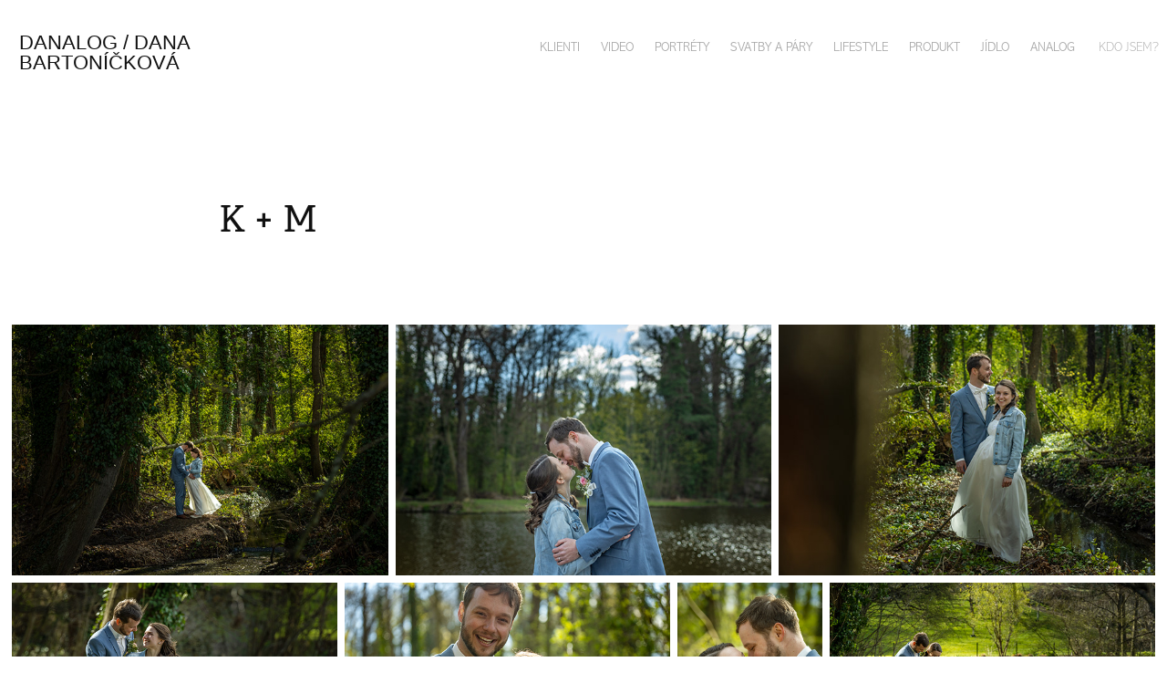

--- FILE ---
content_type: text/html; charset=utf-8
request_url: https://danalog.me/km-kopie
body_size: 11304
content:
<!DOCTYPE HTML>
<html lang="en-US">
<head>
  <meta charset="UTF-8" />
  <meta name="viewport" content="width=device-width, initial-scale=1" />
      <meta name="keywords"  content="fotograf,foto,photographer,photo,video,videography,analog,digitálnifotografie,svatba,svatby,lifestyle,prague,praha,dokumentarnífotografie,produktováfotografie,danabartonickova,bartonickova" />
      <meta name="description"  content="Dana Bartoníčková - Lifestyle fotografie - Svadby - Videa" />
      <meta name="twitter:card"  content="summary_large_image" />
      <meta name="twitter:site"  content="@AdobePortfolio" />
      <meta  property="og:title" content="Danalog.me - Dana Bartoníčková - fotografie/video - K + M" />
      <meta  property="og:description" content="Dana Bartoníčková - Lifestyle fotografie - Svadby - Videa" />
      <meta  property="og:image" content="https://cdn.myportfolio.com/e33225e4-e78b-4db5-ba4b-5f84ee194a62/9e25fb36-a7be-4b14-9de1-2f654d3d2fc7_rwc_0x333x1333x1042x1333.jpg?h=7fe5ccfd84fdd319698d443ee5e89d79" />
      <meta name="dana" content="foto">
      <meta name="bartonickova" content="video">
        <link rel="icon" href="https://cdn.myportfolio.com/e33225e4-e78b-4db5-ba4b-5f84ee194a62/aa44dcf6-5cca-4627-a170-d835b57f8c15_carw_1x1x32.png?h=caf11ffe1c317c58a5387349562c2c1d" />
      <link rel="stylesheet" href="/dist/css/main.css" type="text/css" />
      <link rel="stylesheet" href="https://cdn.myportfolio.com/e33225e4-e78b-4db5-ba4b-5f84ee194a62/d5f63cb8aee66bed300ac3de42f535241694079698.css?h=c0da258370cffe0f217a6c2d3e3a8155" type="text/css" />
    <link rel="canonical" href="https://danalog.me/km-kopie" />
      <title>Danalog.me - Dana Bartoníčková - fotografie/video - K + M</title>
    <script type="text/javascript" src="//use.typekit.net/ik/[base64].js?cb=8dae7d4d979f383d5ca1dd118e49b6878a07c580" async onload="
    try {
      window.Typekit.load();
    } catch (e) {
      console.warn('Typekit not loaded.');
    }
    "></script>
</head>
  <body class="transition-enabled">  <div class='page-background-video page-background-video-with-panel'>
  </div>
  <div class="js-responsive-nav">
    <div class="responsive-nav has-social">
      <div class="close-responsive-click-area js-close-responsive-nav">
        <div class="close-responsive-button"></div>
      </div>
          <div class="nav-container">
            <nav data-hover-hint="nav">
                <div class="gallery-title"><a href="/videography" >KLIENTI</a></div>
                <div class="gallery-title"><a href="/video" >VIDEO</a></div>
                <div class="gallery-title"><a href="/portrety" >PORTRÉTY</a></div>
                <div class="gallery-title"><a href="/svatby-a-pary" >SVATBY A PÁRY</a></div>
                <div class="gallery-title"><a href="/lifestyle-1" >LIFESTYLE</a></div>
                <div class="gallery-title"><a href="/produktova-fotografie" >PRODUKT</a></div>
                <div class="gallery-title"><a href="/jidlo-1" >JÍDLO</a></div>
                <div class="gallery-title"><a href="/analog" >ANALOG</a></div>
      <div class="page-title">
        <a href="/hh" >KDO JSEM?</a>
      </div>
                <div class="social pf-nav-social" data-hover-hint="navSocialIcons">
                  <ul>
                  </ul>
                </div>
            </nav>
          </div>
    </div>
  </div>
  <div class="site-wrap cfix js-site-wrap">
    <div class="site-container">
      <div class="site-content e2e-site-content">
        <header class="site-header">
          <div class="logo-container">
              <div class="logo-wrap" data-hover-hint="logo">
                    <div class="logo e2e-site-logo-text logo-text  ">
    <a href="/videography" class="preserve-whitespace">danalog / DANA bArtoníčková</a>

</div>
              </div>
  <div class="hamburger-click-area js-hamburger">
    <div class="hamburger">
      <i></i>
      <i></i>
      <i></i>
    </div>
  </div>
          </div>
              <div class="nav-container">
                <nav data-hover-hint="nav">
                <div class="gallery-title"><a href="/videography" >KLIENTI</a></div>
                <div class="gallery-title"><a href="/video" >VIDEO</a></div>
                <div class="gallery-title"><a href="/portrety" >PORTRÉTY</a></div>
                <div class="gallery-title"><a href="/svatby-a-pary" >SVATBY A PÁRY</a></div>
                <div class="gallery-title"><a href="/lifestyle-1" >LIFESTYLE</a></div>
                <div class="gallery-title"><a href="/produktova-fotografie" >PRODUKT</a></div>
                <div class="gallery-title"><a href="/jidlo-1" >JÍDLO</a></div>
                <div class="gallery-title"><a href="/analog" >ANALOG</a></div>
      <div class="page-title">
        <a href="/hh" >KDO JSEM?</a>
      </div>
                    <div class="social pf-nav-social" data-hover-hint="navSocialIcons">
                      <ul>
                      </ul>
                    </div>
                </nav>
              </div>
        </header>
        <main>
  <div class="page-container" data-context="page.page.container" data-hover-hint="pageContainer">
    <section class="page standard-modules">
        <header class="page-header content" data-context="pages" data-identity="id:p629de3286e671c9183fe7f3e80f19ed89ec08ae7f84e93b394ccd" data-hover-hint="pageHeader" data-hover-hint-id="p629de3286e671c9183fe7f3e80f19ed89ec08ae7f84e93b394ccd">
            <h1 class="title preserve-whitespace e2e-site-logo-text">K + M</h1>
            <p class="description"></p>
        </header>
      <div class="page-content js-page-content" data-context="pages" data-identity="id:p629de3286e671c9183fe7f3e80f19ed89ec08ae7f84e93b394ccd">
        <div id="project-canvas" class="js-project-modules modules content">
          <div id="project-modules">
              
              
              
              
              
              
              
              <div class="project-module module media_collection project-module-media_collection" data-id="m629de3287fdfaf83c7951efa38a81236ce52d36fb6d86005f910f"  style="padding-top: px;
padding-bottom: px;
">
  <div class="grid--main js-grid-main" data-grid-max-images="
  ">
    <div class="grid__item-container js-grid-item-container" data-flex-grow="390" style="width:390px; flex-grow:390;" data-width="1920" data-height="1280">
      <script type="text/html" class="js-lightbox-slide-content">
        <div class="grid__image-wrapper">
          <img src="https://cdn.myportfolio.com/e33225e4-e78b-4db5-ba4b-5f84ee194a62/784cc9f4-c021-408b-bb89-63e403a2fe33_rw_1920.jpg?h=d97558a069013a3d46b2308134804004" srcset="https://cdn.myportfolio.com/e33225e4-e78b-4db5-ba4b-5f84ee194a62/784cc9f4-c021-408b-bb89-63e403a2fe33_rw_600.jpg?h=75a027c2a74a249d4662e8d7e8638d7e 600w,https://cdn.myportfolio.com/e33225e4-e78b-4db5-ba4b-5f84ee194a62/784cc9f4-c021-408b-bb89-63e403a2fe33_rw_1200.jpg?h=108784d8a1a8950a1f777e2126eb4432 1200w,https://cdn.myportfolio.com/e33225e4-e78b-4db5-ba4b-5f84ee194a62/784cc9f4-c021-408b-bb89-63e403a2fe33_rw_1920.jpg?h=d97558a069013a3d46b2308134804004 1920w,"  sizes="(max-width: 1920px) 100vw, 1920px">
        <div>
      </script>
      <img
        class="grid__item-image js-grid__item-image grid__item-image-lazy js-lazy"
        src="[data-uri]"
        
        data-src="https://cdn.myportfolio.com/e33225e4-e78b-4db5-ba4b-5f84ee194a62/784cc9f4-c021-408b-bb89-63e403a2fe33_rw_1920.jpg?h=d97558a069013a3d46b2308134804004"
        data-srcset="https://cdn.myportfolio.com/e33225e4-e78b-4db5-ba4b-5f84ee194a62/784cc9f4-c021-408b-bb89-63e403a2fe33_rw_600.jpg?h=75a027c2a74a249d4662e8d7e8638d7e 600w,https://cdn.myportfolio.com/e33225e4-e78b-4db5-ba4b-5f84ee194a62/784cc9f4-c021-408b-bb89-63e403a2fe33_rw_1200.jpg?h=108784d8a1a8950a1f777e2126eb4432 1200w,https://cdn.myportfolio.com/e33225e4-e78b-4db5-ba4b-5f84ee194a62/784cc9f4-c021-408b-bb89-63e403a2fe33_rw_1920.jpg?h=d97558a069013a3d46b2308134804004 1920w,"
      >
      <span class="grid__item-filler" style="padding-bottom:66.666666666667%;"></span>
    </div>
    <div class="grid__item-container js-grid-item-container" data-flex-grow="390" style="width:390px; flex-grow:390;" data-width="1920" data-height="1280">
      <script type="text/html" class="js-lightbox-slide-content">
        <div class="grid__image-wrapper">
          <img src="https://cdn.myportfolio.com/e33225e4-e78b-4db5-ba4b-5f84ee194a62/0ea93070-59eb-4779-80fa-6f91a3f1d508_rw_1920.jpg?h=5bc858335d54f1fa6241ca485a7955e9" srcset="https://cdn.myportfolio.com/e33225e4-e78b-4db5-ba4b-5f84ee194a62/0ea93070-59eb-4779-80fa-6f91a3f1d508_rw_600.jpg?h=c4de828630acefc883be6008469eb2e7 600w,https://cdn.myportfolio.com/e33225e4-e78b-4db5-ba4b-5f84ee194a62/0ea93070-59eb-4779-80fa-6f91a3f1d508_rw_1200.jpg?h=7e8b965b2e3655d28e781913149e2fc0 1200w,https://cdn.myportfolio.com/e33225e4-e78b-4db5-ba4b-5f84ee194a62/0ea93070-59eb-4779-80fa-6f91a3f1d508_rw_1920.jpg?h=5bc858335d54f1fa6241ca485a7955e9 1920w,"  sizes="(max-width: 1920px) 100vw, 1920px">
        <div>
      </script>
      <img
        class="grid__item-image js-grid__item-image grid__item-image-lazy js-lazy"
        src="[data-uri]"
        
        data-src="https://cdn.myportfolio.com/e33225e4-e78b-4db5-ba4b-5f84ee194a62/0ea93070-59eb-4779-80fa-6f91a3f1d508_rw_1920.jpg?h=5bc858335d54f1fa6241ca485a7955e9"
        data-srcset="https://cdn.myportfolio.com/e33225e4-e78b-4db5-ba4b-5f84ee194a62/0ea93070-59eb-4779-80fa-6f91a3f1d508_rw_600.jpg?h=c4de828630acefc883be6008469eb2e7 600w,https://cdn.myportfolio.com/e33225e4-e78b-4db5-ba4b-5f84ee194a62/0ea93070-59eb-4779-80fa-6f91a3f1d508_rw_1200.jpg?h=7e8b965b2e3655d28e781913149e2fc0 1200w,https://cdn.myportfolio.com/e33225e4-e78b-4db5-ba4b-5f84ee194a62/0ea93070-59eb-4779-80fa-6f91a3f1d508_rw_1920.jpg?h=5bc858335d54f1fa6241ca485a7955e9 1920w,"
      >
      <span class="grid__item-filler" style="padding-bottom:66.666666666667%;"></span>
    </div>
    <div class="grid__item-container js-grid-item-container" data-flex-grow="390" style="width:390px; flex-grow:390;" data-width="1920" data-height="1280">
      <script type="text/html" class="js-lightbox-slide-content">
        <div class="grid__image-wrapper">
          <img src="https://cdn.myportfolio.com/e33225e4-e78b-4db5-ba4b-5f84ee194a62/9f92e28c-f382-47e9-a9ed-4daf2ce0ff5f_rw_1920.jpg?h=87d67535785ede6a011d680c8cd0dc40" srcset="https://cdn.myportfolio.com/e33225e4-e78b-4db5-ba4b-5f84ee194a62/9f92e28c-f382-47e9-a9ed-4daf2ce0ff5f_rw_600.jpg?h=1f8c17377f26c3d09a2d83f8287ab424 600w,https://cdn.myportfolio.com/e33225e4-e78b-4db5-ba4b-5f84ee194a62/9f92e28c-f382-47e9-a9ed-4daf2ce0ff5f_rw_1200.jpg?h=6b50535c42b5d4896748283eb473288f 1200w,https://cdn.myportfolio.com/e33225e4-e78b-4db5-ba4b-5f84ee194a62/9f92e28c-f382-47e9-a9ed-4daf2ce0ff5f_rw_1920.jpg?h=87d67535785ede6a011d680c8cd0dc40 1920w,"  sizes="(max-width: 1920px) 100vw, 1920px">
        <div>
      </script>
      <img
        class="grid__item-image js-grid__item-image grid__item-image-lazy js-lazy"
        src="[data-uri]"
        
        data-src="https://cdn.myportfolio.com/e33225e4-e78b-4db5-ba4b-5f84ee194a62/9f92e28c-f382-47e9-a9ed-4daf2ce0ff5f_rw_1920.jpg?h=87d67535785ede6a011d680c8cd0dc40"
        data-srcset="https://cdn.myportfolio.com/e33225e4-e78b-4db5-ba4b-5f84ee194a62/9f92e28c-f382-47e9-a9ed-4daf2ce0ff5f_rw_600.jpg?h=1f8c17377f26c3d09a2d83f8287ab424 600w,https://cdn.myportfolio.com/e33225e4-e78b-4db5-ba4b-5f84ee194a62/9f92e28c-f382-47e9-a9ed-4daf2ce0ff5f_rw_1200.jpg?h=6b50535c42b5d4896748283eb473288f 1200w,https://cdn.myportfolio.com/e33225e4-e78b-4db5-ba4b-5f84ee194a62/9f92e28c-f382-47e9-a9ed-4daf2ce0ff5f_rw_1920.jpg?h=87d67535785ede6a011d680c8cd0dc40 1920w,"
      >
      <span class="grid__item-filler" style="padding-bottom:66.666666666667%;"></span>
    </div>
    <div class="grid__item-container js-grid-item-container" data-flex-grow="390" style="width:390px; flex-grow:390;" data-width="1920" data-height="1280">
      <script type="text/html" class="js-lightbox-slide-content">
        <div class="grid__image-wrapper">
          <img src="https://cdn.myportfolio.com/e33225e4-e78b-4db5-ba4b-5f84ee194a62/ca756d7b-39df-4559-80fe-c94c53c5953f_rw_1920.jpg?h=331c3f7b0a4f59aa1783ec3893986ea2" srcset="https://cdn.myportfolio.com/e33225e4-e78b-4db5-ba4b-5f84ee194a62/ca756d7b-39df-4559-80fe-c94c53c5953f_rw_600.jpg?h=2531227a378dd0265d134a10833ddbb4 600w,https://cdn.myportfolio.com/e33225e4-e78b-4db5-ba4b-5f84ee194a62/ca756d7b-39df-4559-80fe-c94c53c5953f_rw_1200.jpg?h=760a41a38efbdfe342c53f27b675ccc0 1200w,https://cdn.myportfolio.com/e33225e4-e78b-4db5-ba4b-5f84ee194a62/ca756d7b-39df-4559-80fe-c94c53c5953f_rw_1920.jpg?h=331c3f7b0a4f59aa1783ec3893986ea2 1920w,"  sizes="(max-width: 1920px) 100vw, 1920px">
        <div>
      </script>
      <img
        class="grid__item-image js-grid__item-image grid__item-image-lazy js-lazy"
        src="[data-uri]"
        
        data-src="https://cdn.myportfolio.com/e33225e4-e78b-4db5-ba4b-5f84ee194a62/ca756d7b-39df-4559-80fe-c94c53c5953f_rw_1920.jpg?h=331c3f7b0a4f59aa1783ec3893986ea2"
        data-srcset="https://cdn.myportfolio.com/e33225e4-e78b-4db5-ba4b-5f84ee194a62/ca756d7b-39df-4559-80fe-c94c53c5953f_rw_600.jpg?h=2531227a378dd0265d134a10833ddbb4 600w,https://cdn.myportfolio.com/e33225e4-e78b-4db5-ba4b-5f84ee194a62/ca756d7b-39df-4559-80fe-c94c53c5953f_rw_1200.jpg?h=760a41a38efbdfe342c53f27b675ccc0 1200w,https://cdn.myportfolio.com/e33225e4-e78b-4db5-ba4b-5f84ee194a62/ca756d7b-39df-4559-80fe-c94c53c5953f_rw_1920.jpg?h=331c3f7b0a4f59aa1783ec3893986ea2 1920w,"
      >
      <span class="grid__item-filler" style="padding-bottom:66.666666666667%;"></span>
    </div>
    <div class="grid__item-container js-grid-item-container" data-flex-grow="390" style="width:390px; flex-grow:390;" data-width="1920" data-height="1280">
      <script type="text/html" class="js-lightbox-slide-content">
        <div class="grid__image-wrapper">
          <img src="https://cdn.myportfolio.com/e33225e4-e78b-4db5-ba4b-5f84ee194a62/d52c89a8-a8eb-491b-8ee1-0d09a11508e6_rw_1920.jpg?h=2fab92ccff3b36b0eb8e2220af8ff3cb" srcset="https://cdn.myportfolio.com/e33225e4-e78b-4db5-ba4b-5f84ee194a62/d52c89a8-a8eb-491b-8ee1-0d09a11508e6_rw_600.jpg?h=285995945e2071527969483732e60a7a 600w,https://cdn.myportfolio.com/e33225e4-e78b-4db5-ba4b-5f84ee194a62/d52c89a8-a8eb-491b-8ee1-0d09a11508e6_rw_1200.jpg?h=f57dbd9c9450e4515a2a2fe7984e37bd 1200w,https://cdn.myportfolio.com/e33225e4-e78b-4db5-ba4b-5f84ee194a62/d52c89a8-a8eb-491b-8ee1-0d09a11508e6_rw_1920.jpg?h=2fab92ccff3b36b0eb8e2220af8ff3cb 1920w,"  sizes="(max-width: 1920px) 100vw, 1920px">
        <div>
      </script>
      <img
        class="grid__item-image js-grid__item-image grid__item-image-lazy js-lazy"
        src="[data-uri]"
        
        data-src="https://cdn.myportfolio.com/e33225e4-e78b-4db5-ba4b-5f84ee194a62/d52c89a8-a8eb-491b-8ee1-0d09a11508e6_rw_1920.jpg?h=2fab92ccff3b36b0eb8e2220af8ff3cb"
        data-srcset="https://cdn.myportfolio.com/e33225e4-e78b-4db5-ba4b-5f84ee194a62/d52c89a8-a8eb-491b-8ee1-0d09a11508e6_rw_600.jpg?h=285995945e2071527969483732e60a7a 600w,https://cdn.myportfolio.com/e33225e4-e78b-4db5-ba4b-5f84ee194a62/d52c89a8-a8eb-491b-8ee1-0d09a11508e6_rw_1200.jpg?h=f57dbd9c9450e4515a2a2fe7984e37bd 1200w,https://cdn.myportfolio.com/e33225e4-e78b-4db5-ba4b-5f84ee194a62/d52c89a8-a8eb-491b-8ee1-0d09a11508e6_rw_1920.jpg?h=2fab92ccff3b36b0eb8e2220af8ff3cb 1920w,"
      >
      <span class="grid__item-filler" style="padding-bottom:66.666666666667%;"></span>
    </div>
    <div class="grid__item-container js-grid-item-container" data-flex-grow="173.29" style="width:173.29px; flex-grow:173.29;" data-width="1333" data-height="2000">
      <script type="text/html" class="js-lightbox-slide-content">
        <div class="grid__image-wrapper">
          <img src="https://cdn.myportfolio.com/e33225e4-e78b-4db5-ba4b-5f84ee194a62/1b5e372b-5fa4-47d7-9232-e523fc036adc_rw_1920.jpg?h=2797323ddd91971ed8bbef6301265a20" srcset="https://cdn.myportfolio.com/e33225e4-e78b-4db5-ba4b-5f84ee194a62/1b5e372b-5fa4-47d7-9232-e523fc036adc_rw_600.jpg?h=c1ec9a4dc8ef4bf7df73d221e4919ba2 600w,https://cdn.myportfolio.com/e33225e4-e78b-4db5-ba4b-5f84ee194a62/1b5e372b-5fa4-47d7-9232-e523fc036adc_rw_1200.jpg?h=74538a770df5edb1da08951ffe88c9ac 1200w,https://cdn.myportfolio.com/e33225e4-e78b-4db5-ba4b-5f84ee194a62/1b5e372b-5fa4-47d7-9232-e523fc036adc_rw_1920.jpg?h=2797323ddd91971ed8bbef6301265a20 1333w,"  sizes="(max-width: 1333px) 100vw, 1333px">
        <div>
      </script>
      <img
        class="grid__item-image js-grid__item-image grid__item-image-lazy js-lazy"
        src="[data-uri]"
        
        data-src="https://cdn.myportfolio.com/e33225e4-e78b-4db5-ba4b-5f84ee194a62/1b5e372b-5fa4-47d7-9232-e523fc036adc_rw_1920.jpg?h=2797323ddd91971ed8bbef6301265a20"
        data-srcset="https://cdn.myportfolio.com/e33225e4-e78b-4db5-ba4b-5f84ee194a62/1b5e372b-5fa4-47d7-9232-e523fc036adc_rw_600.jpg?h=c1ec9a4dc8ef4bf7df73d221e4919ba2 600w,https://cdn.myportfolio.com/e33225e4-e78b-4db5-ba4b-5f84ee194a62/1b5e372b-5fa4-47d7-9232-e523fc036adc_rw_1200.jpg?h=74538a770df5edb1da08951ffe88c9ac 1200w,https://cdn.myportfolio.com/e33225e4-e78b-4db5-ba4b-5f84ee194a62/1b5e372b-5fa4-47d7-9232-e523fc036adc_rw_1920.jpg?h=2797323ddd91971ed8bbef6301265a20 1333w,"
      >
      <span class="grid__item-filler" style="padding-bottom:150.03750937734%;"></span>
    </div>
    <div class="grid__item-container js-grid-item-container" data-flex-grow="390" style="width:390px; flex-grow:390;" data-width="1920" data-height="1280">
      <script type="text/html" class="js-lightbox-slide-content">
        <div class="grid__image-wrapper">
          <img src="https://cdn.myportfolio.com/e33225e4-e78b-4db5-ba4b-5f84ee194a62/95b3ca78-6d9c-41bc-a321-71029c7e42e3_rw_1920.jpg?h=f4f9dc9fa8a15e7660982aa4c536a58c" srcset="https://cdn.myportfolio.com/e33225e4-e78b-4db5-ba4b-5f84ee194a62/95b3ca78-6d9c-41bc-a321-71029c7e42e3_rw_600.jpg?h=cd25b284635c30e86ad6c76573d9c254 600w,https://cdn.myportfolio.com/e33225e4-e78b-4db5-ba4b-5f84ee194a62/95b3ca78-6d9c-41bc-a321-71029c7e42e3_rw_1200.jpg?h=a985566c9b7641fb013d7f1484c7d901 1200w,https://cdn.myportfolio.com/e33225e4-e78b-4db5-ba4b-5f84ee194a62/95b3ca78-6d9c-41bc-a321-71029c7e42e3_rw_1920.jpg?h=f4f9dc9fa8a15e7660982aa4c536a58c 1920w,"  sizes="(max-width: 1920px) 100vw, 1920px">
        <div>
      </script>
      <img
        class="grid__item-image js-grid__item-image grid__item-image-lazy js-lazy"
        src="[data-uri]"
        
        data-src="https://cdn.myportfolio.com/e33225e4-e78b-4db5-ba4b-5f84ee194a62/95b3ca78-6d9c-41bc-a321-71029c7e42e3_rw_1920.jpg?h=f4f9dc9fa8a15e7660982aa4c536a58c"
        data-srcset="https://cdn.myportfolio.com/e33225e4-e78b-4db5-ba4b-5f84ee194a62/95b3ca78-6d9c-41bc-a321-71029c7e42e3_rw_600.jpg?h=cd25b284635c30e86ad6c76573d9c254 600w,https://cdn.myportfolio.com/e33225e4-e78b-4db5-ba4b-5f84ee194a62/95b3ca78-6d9c-41bc-a321-71029c7e42e3_rw_1200.jpg?h=a985566c9b7641fb013d7f1484c7d901 1200w,https://cdn.myportfolio.com/e33225e4-e78b-4db5-ba4b-5f84ee194a62/95b3ca78-6d9c-41bc-a321-71029c7e42e3_rw_1920.jpg?h=f4f9dc9fa8a15e7660982aa4c536a58c 1920w,"
      >
      <span class="grid__item-filler" style="padding-bottom:66.666666666667%;"></span>
    </div>
    <div class="grid__item-container js-grid-item-container" data-flex-grow="390" style="width:390px; flex-grow:390;" data-width="1920" data-height="1280">
      <script type="text/html" class="js-lightbox-slide-content">
        <div class="grid__image-wrapper">
          <img src="https://cdn.myportfolio.com/e33225e4-e78b-4db5-ba4b-5f84ee194a62/15b4edb0-84d7-45ee-b149-2b25db725ea2_rw_1920.jpg?h=15779eb0646ae1dcda54a553044ec7b1" srcset="https://cdn.myportfolio.com/e33225e4-e78b-4db5-ba4b-5f84ee194a62/15b4edb0-84d7-45ee-b149-2b25db725ea2_rw_600.jpg?h=983ae63cab7cadec0d6fd390a475cabf 600w,https://cdn.myportfolio.com/e33225e4-e78b-4db5-ba4b-5f84ee194a62/15b4edb0-84d7-45ee-b149-2b25db725ea2_rw_1200.jpg?h=4e73829a495a415a5a046d60a958fcc0 1200w,https://cdn.myportfolio.com/e33225e4-e78b-4db5-ba4b-5f84ee194a62/15b4edb0-84d7-45ee-b149-2b25db725ea2_rw_1920.jpg?h=15779eb0646ae1dcda54a553044ec7b1 1920w,"  sizes="(max-width: 1920px) 100vw, 1920px">
        <div>
      </script>
      <img
        class="grid__item-image js-grid__item-image grid__item-image-lazy js-lazy"
        src="[data-uri]"
        
        data-src="https://cdn.myportfolio.com/e33225e4-e78b-4db5-ba4b-5f84ee194a62/15b4edb0-84d7-45ee-b149-2b25db725ea2_rw_1920.jpg?h=15779eb0646ae1dcda54a553044ec7b1"
        data-srcset="https://cdn.myportfolio.com/e33225e4-e78b-4db5-ba4b-5f84ee194a62/15b4edb0-84d7-45ee-b149-2b25db725ea2_rw_600.jpg?h=983ae63cab7cadec0d6fd390a475cabf 600w,https://cdn.myportfolio.com/e33225e4-e78b-4db5-ba4b-5f84ee194a62/15b4edb0-84d7-45ee-b149-2b25db725ea2_rw_1200.jpg?h=4e73829a495a415a5a046d60a958fcc0 1200w,https://cdn.myportfolio.com/e33225e4-e78b-4db5-ba4b-5f84ee194a62/15b4edb0-84d7-45ee-b149-2b25db725ea2_rw_1920.jpg?h=15779eb0646ae1dcda54a553044ec7b1 1920w,"
      >
      <span class="grid__item-filler" style="padding-bottom:66.666666666667%;"></span>
    </div>
    <div class="grid__item-container js-grid-item-container" data-flex-grow="173.29" style="width:173.29px; flex-grow:173.29;" data-width="1333" data-height="2000">
      <script type="text/html" class="js-lightbox-slide-content">
        <div class="grid__image-wrapper">
          <img src="https://cdn.myportfolio.com/e33225e4-e78b-4db5-ba4b-5f84ee194a62/405664ff-c167-4f46-8b7f-c1847b00a0eb_rw_1920.jpg?h=12563ee5ca506cf1cfc687ea27ae4c2a" srcset="https://cdn.myportfolio.com/e33225e4-e78b-4db5-ba4b-5f84ee194a62/405664ff-c167-4f46-8b7f-c1847b00a0eb_rw_600.jpg?h=48c46d8552e3c2df5f41e4dbff06d1fc 600w,https://cdn.myportfolio.com/e33225e4-e78b-4db5-ba4b-5f84ee194a62/405664ff-c167-4f46-8b7f-c1847b00a0eb_rw_1200.jpg?h=946c384ef56aab4b77c3ce582bf33f2c 1200w,https://cdn.myportfolio.com/e33225e4-e78b-4db5-ba4b-5f84ee194a62/405664ff-c167-4f46-8b7f-c1847b00a0eb_rw_1920.jpg?h=12563ee5ca506cf1cfc687ea27ae4c2a 1333w,"  sizes="(max-width: 1333px) 100vw, 1333px">
        <div>
      </script>
      <img
        class="grid__item-image js-grid__item-image grid__item-image-lazy js-lazy"
        src="[data-uri]"
        
        data-src="https://cdn.myportfolio.com/e33225e4-e78b-4db5-ba4b-5f84ee194a62/405664ff-c167-4f46-8b7f-c1847b00a0eb_rw_1920.jpg?h=12563ee5ca506cf1cfc687ea27ae4c2a"
        data-srcset="https://cdn.myportfolio.com/e33225e4-e78b-4db5-ba4b-5f84ee194a62/405664ff-c167-4f46-8b7f-c1847b00a0eb_rw_600.jpg?h=48c46d8552e3c2df5f41e4dbff06d1fc 600w,https://cdn.myportfolio.com/e33225e4-e78b-4db5-ba4b-5f84ee194a62/405664ff-c167-4f46-8b7f-c1847b00a0eb_rw_1200.jpg?h=946c384ef56aab4b77c3ce582bf33f2c 1200w,https://cdn.myportfolio.com/e33225e4-e78b-4db5-ba4b-5f84ee194a62/405664ff-c167-4f46-8b7f-c1847b00a0eb_rw_1920.jpg?h=12563ee5ca506cf1cfc687ea27ae4c2a 1333w,"
      >
      <span class="grid__item-filler" style="padding-bottom:150.03750937734%;"></span>
    </div>
    <div class="grid__item-container js-grid-item-container" data-flex-grow="390" style="width:390px; flex-grow:390;" data-width="1920" data-height="1280">
      <script type="text/html" class="js-lightbox-slide-content">
        <div class="grid__image-wrapper">
          <img src="https://cdn.myportfolio.com/e33225e4-e78b-4db5-ba4b-5f84ee194a62/da6ae862-06d1-4b42-a037-5e106af427ea_rw_1920.jpg?h=0e521a9da5a2f60d90011a524a1545cb" srcset="https://cdn.myportfolio.com/e33225e4-e78b-4db5-ba4b-5f84ee194a62/da6ae862-06d1-4b42-a037-5e106af427ea_rw_600.jpg?h=a9efe8bd0c0779eacaf939b8847710ca 600w,https://cdn.myportfolio.com/e33225e4-e78b-4db5-ba4b-5f84ee194a62/da6ae862-06d1-4b42-a037-5e106af427ea_rw_1200.jpg?h=cdbd2d113b92e00070975fa0e7089a2f 1200w,https://cdn.myportfolio.com/e33225e4-e78b-4db5-ba4b-5f84ee194a62/da6ae862-06d1-4b42-a037-5e106af427ea_rw_1920.jpg?h=0e521a9da5a2f60d90011a524a1545cb 1920w,"  sizes="(max-width: 1920px) 100vw, 1920px">
        <div>
      </script>
      <img
        class="grid__item-image js-grid__item-image grid__item-image-lazy js-lazy"
        src="[data-uri]"
        
        data-src="https://cdn.myportfolio.com/e33225e4-e78b-4db5-ba4b-5f84ee194a62/da6ae862-06d1-4b42-a037-5e106af427ea_rw_1920.jpg?h=0e521a9da5a2f60d90011a524a1545cb"
        data-srcset="https://cdn.myportfolio.com/e33225e4-e78b-4db5-ba4b-5f84ee194a62/da6ae862-06d1-4b42-a037-5e106af427ea_rw_600.jpg?h=a9efe8bd0c0779eacaf939b8847710ca 600w,https://cdn.myportfolio.com/e33225e4-e78b-4db5-ba4b-5f84ee194a62/da6ae862-06d1-4b42-a037-5e106af427ea_rw_1200.jpg?h=cdbd2d113b92e00070975fa0e7089a2f 1200w,https://cdn.myportfolio.com/e33225e4-e78b-4db5-ba4b-5f84ee194a62/da6ae862-06d1-4b42-a037-5e106af427ea_rw_1920.jpg?h=0e521a9da5a2f60d90011a524a1545cb 1920w,"
      >
      <span class="grid__item-filler" style="padding-bottom:66.666666666667%;"></span>
    </div>
    <div class="js-grid-spacer"></div>
  </div>
</div>

              
              
              
              
              
              
              
              
              
              <div class="project-module module media_collection project-module-media_collection" data-id="m629de328c025695719f626d9f75b38fa4541a76d92bd5c8c11ce6"  style="padding-top: px;
padding-bottom: px;
">
  <div class="grid--main js-grid-main" data-grid-max-images="
  ">
    <div class="grid__item-container js-grid-item-container" data-flex-grow="390" style="width:390px; flex-grow:390;" data-width="1920" data-height="1280">
      <script type="text/html" class="js-lightbox-slide-content">
        <div class="grid__image-wrapper">
          <img src="https://cdn.myportfolio.com/e33225e4-e78b-4db5-ba4b-5f84ee194a62/e86a10cb-4699-4a8b-8793-d6b6e99d7233_rw_1920.jpg?h=427a4701b4266001a3799138ae97f72d" srcset="https://cdn.myportfolio.com/e33225e4-e78b-4db5-ba4b-5f84ee194a62/e86a10cb-4699-4a8b-8793-d6b6e99d7233_rw_600.jpg?h=ae7797cdf05be3f30fa81620e4dcc830 600w,https://cdn.myportfolio.com/e33225e4-e78b-4db5-ba4b-5f84ee194a62/e86a10cb-4699-4a8b-8793-d6b6e99d7233_rw_1200.jpg?h=309058bd945218f51b2751d1e34f112c 1200w,https://cdn.myportfolio.com/e33225e4-e78b-4db5-ba4b-5f84ee194a62/e86a10cb-4699-4a8b-8793-d6b6e99d7233_rw_1920.jpg?h=427a4701b4266001a3799138ae97f72d 1920w,"  sizes="(max-width: 1920px) 100vw, 1920px">
        <div>
      </script>
      <img
        class="grid__item-image js-grid__item-image grid__item-image-lazy js-lazy"
        src="[data-uri]"
        
        data-src="https://cdn.myportfolio.com/e33225e4-e78b-4db5-ba4b-5f84ee194a62/e86a10cb-4699-4a8b-8793-d6b6e99d7233_rw_1920.jpg?h=427a4701b4266001a3799138ae97f72d"
        data-srcset="https://cdn.myportfolio.com/e33225e4-e78b-4db5-ba4b-5f84ee194a62/e86a10cb-4699-4a8b-8793-d6b6e99d7233_rw_600.jpg?h=ae7797cdf05be3f30fa81620e4dcc830 600w,https://cdn.myportfolio.com/e33225e4-e78b-4db5-ba4b-5f84ee194a62/e86a10cb-4699-4a8b-8793-d6b6e99d7233_rw_1200.jpg?h=309058bd945218f51b2751d1e34f112c 1200w,https://cdn.myportfolio.com/e33225e4-e78b-4db5-ba4b-5f84ee194a62/e86a10cb-4699-4a8b-8793-d6b6e99d7233_rw_1920.jpg?h=427a4701b4266001a3799138ae97f72d 1920w,"
      >
      <span class="grid__item-filler" style="padding-bottom:66.666666666667%;"></span>
    </div>
    <div class="grid__item-container js-grid-item-container" data-flex-grow="173.29" style="width:173.29px; flex-grow:173.29;" data-width="1333" data-height="2000">
      <script type="text/html" class="js-lightbox-slide-content">
        <div class="grid__image-wrapper">
          <img src="https://cdn.myportfolio.com/e33225e4-e78b-4db5-ba4b-5f84ee194a62/f49cd0c8-d8ff-4e4e-bb45-66627ac563df_rw_1920.jpg?h=fd5d4ccba7e4c30398868d836aa9c58d" srcset="https://cdn.myportfolio.com/e33225e4-e78b-4db5-ba4b-5f84ee194a62/f49cd0c8-d8ff-4e4e-bb45-66627ac563df_rw_600.jpg?h=6d84d2b3fd5efbb0601e306a6dbde509 600w,https://cdn.myportfolio.com/e33225e4-e78b-4db5-ba4b-5f84ee194a62/f49cd0c8-d8ff-4e4e-bb45-66627ac563df_rw_1200.jpg?h=55bc40ea89f76067469b96192b6c86b5 1200w,https://cdn.myportfolio.com/e33225e4-e78b-4db5-ba4b-5f84ee194a62/f49cd0c8-d8ff-4e4e-bb45-66627ac563df_rw_1920.jpg?h=fd5d4ccba7e4c30398868d836aa9c58d 1333w,"  sizes="(max-width: 1333px) 100vw, 1333px">
        <div>
      </script>
      <img
        class="grid__item-image js-grid__item-image grid__item-image-lazy js-lazy"
        src="[data-uri]"
        
        data-src="https://cdn.myportfolio.com/e33225e4-e78b-4db5-ba4b-5f84ee194a62/f49cd0c8-d8ff-4e4e-bb45-66627ac563df_rw_1920.jpg?h=fd5d4ccba7e4c30398868d836aa9c58d"
        data-srcset="https://cdn.myportfolio.com/e33225e4-e78b-4db5-ba4b-5f84ee194a62/f49cd0c8-d8ff-4e4e-bb45-66627ac563df_rw_600.jpg?h=6d84d2b3fd5efbb0601e306a6dbde509 600w,https://cdn.myportfolio.com/e33225e4-e78b-4db5-ba4b-5f84ee194a62/f49cd0c8-d8ff-4e4e-bb45-66627ac563df_rw_1200.jpg?h=55bc40ea89f76067469b96192b6c86b5 1200w,https://cdn.myportfolio.com/e33225e4-e78b-4db5-ba4b-5f84ee194a62/f49cd0c8-d8ff-4e4e-bb45-66627ac563df_rw_1920.jpg?h=fd5d4ccba7e4c30398868d836aa9c58d 1333w,"
      >
      <span class="grid__item-filler" style="padding-bottom:150.03750937734%;"></span>
    </div>
    <div class="grid__item-container js-grid-item-container" data-flex-grow="390" style="width:390px; flex-grow:390;" data-width="1920" data-height="1280">
      <script type="text/html" class="js-lightbox-slide-content">
        <div class="grid__image-wrapper">
          <img src="https://cdn.myportfolio.com/e33225e4-e78b-4db5-ba4b-5f84ee194a62/d1021a24-0d8c-4481-9a4f-8f0393b7013c_rw_1920.jpg?h=f82b0441ad13d7f3d5d1c6048a6b5c60" srcset="https://cdn.myportfolio.com/e33225e4-e78b-4db5-ba4b-5f84ee194a62/d1021a24-0d8c-4481-9a4f-8f0393b7013c_rw_600.jpg?h=abdac68f3a72162f611ea29648d0ee40 600w,https://cdn.myportfolio.com/e33225e4-e78b-4db5-ba4b-5f84ee194a62/d1021a24-0d8c-4481-9a4f-8f0393b7013c_rw_1200.jpg?h=34d58ceeb00daa177cc716e2de78cc40 1200w,https://cdn.myportfolio.com/e33225e4-e78b-4db5-ba4b-5f84ee194a62/d1021a24-0d8c-4481-9a4f-8f0393b7013c_rw_1920.jpg?h=f82b0441ad13d7f3d5d1c6048a6b5c60 1920w,"  sizes="(max-width: 1920px) 100vw, 1920px">
        <div>
      </script>
      <img
        class="grid__item-image js-grid__item-image grid__item-image-lazy js-lazy"
        src="[data-uri]"
        
        data-src="https://cdn.myportfolio.com/e33225e4-e78b-4db5-ba4b-5f84ee194a62/d1021a24-0d8c-4481-9a4f-8f0393b7013c_rw_1920.jpg?h=f82b0441ad13d7f3d5d1c6048a6b5c60"
        data-srcset="https://cdn.myportfolio.com/e33225e4-e78b-4db5-ba4b-5f84ee194a62/d1021a24-0d8c-4481-9a4f-8f0393b7013c_rw_600.jpg?h=abdac68f3a72162f611ea29648d0ee40 600w,https://cdn.myportfolio.com/e33225e4-e78b-4db5-ba4b-5f84ee194a62/d1021a24-0d8c-4481-9a4f-8f0393b7013c_rw_1200.jpg?h=34d58ceeb00daa177cc716e2de78cc40 1200w,https://cdn.myportfolio.com/e33225e4-e78b-4db5-ba4b-5f84ee194a62/d1021a24-0d8c-4481-9a4f-8f0393b7013c_rw_1920.jpg?h=f82b0441ad13d7f3d5d1c6048a6b5c60 1920w,"
      >
      <span class="grid__item-filler" style="padding-bottom:66.666666666667%;"></span>
    </div>
    <div class="grid__item-container js-grid-item-container" data-flex-grow="390" style="width:390px; flex-grow:390;" data-width="1920" data-height="1280">
      <script type="text/html" class="js-lightbox-slide-content">
        <div class="grid__image-wrapper">
          <img src="https://cdn.myportfolio.com/e33225e4-e78b-4db5-ba4b-5f84ee194a62/296e9b07-4d10-495e-9917-32750e3ee4ee_rw_1920.jpg?h=be0ac1aee0a84e9ab9d0aed4126d87e9" srcset="https://cdn.myportfolio.com/e33225e4-e78b-4db5-ba4b-5f84ee194a62/296e9b07-4d10-495e-9917-32750e3ee4ee_rw_600.jpg?h=bddddd21cfc827c86cf29e3f76726a35 600w,https://cdn.myportfolio.com/e33225e4-e78b-4db5-ba4b-5f84ee194a62/296e9b07-4d10-495e-9917-32750e3ee4ee_rw_1200.jpg?h=18182deb8a2d8d4167b9bf8a93ae7bfb 1200w,https://cdn.myportfolio.com/e33225e4-e78b-4db5-ba4b-5f84ee194a62/296e9b07-4d10-495e-9917-32750e3ee4ee_rw_1920.jpg?h=be0ac1aee0a84e9ab9d0aed4126d87e9 1920w,"  sizes="(max-width: 1920px) 100vw, 1920px">
        <div>
      </script>
      <img
        class="grid__item-image js-grid__item-image grid__item-image-lazy js-lazy"
        src="[data-uri]"
        
        data-src="https://cdn.myportfolio.com/e33225e4-e78b-4db5-ba4b-5f84ee194a62/296e9b07-4d10-495e-9917-32750e3ee4ee_rw_1920.jpg?h=be0ac1aee0a84e9ab9d0aed4126d87e9"
        data-srcset="https://cdn.myportfolio.com/e33225e4-e78b-4db5-ba4b-5f84ee194a62/296e9b07-4d10-495e-9917-32750e3ee4ee_rw_600.jpg?h=bddddd21cfc827c86cf29e3f76726a35 600w,https://cdn.myportfolio.com/e33225e4-e78b-4db5-ba4b-5f84ee194a62/296e9b07-4d10-495e-9917-32750e3ee4ee_rw_1200.jpg?h=18182deb8a2d8d4167b9bf8a93ae7bfb 1200w,https://cdn.myportfolio.com/e33225e4-e78b-4db5-ba4b-5f84ee194a62/296e9b07-4d10-495e-9917-32750e3ee4ee_rw_1920.jpg?h=be0ac1aee0a84e9ab9d0aed4126d87e9 1920w,"
      >
      <span class="grid__item-filler" style="padding-bottom:66.666666666667%;"></span>
    </div>
    <div class="grid__item-container js-grid-item-container" data-flex-grow="390" style="width:390px; flex-grow:390;" data-width="1920" data-height="1280">
      <script type="text/html" class="js-lightbox-slide-content">
        <div class="grid__image-wrapper">
          <img src="https://cdn.myportfolio.com/e33225e4-e78b-4db5-ba4b-5f84ee194a62/c7c2bb0d-7a3a-40fd-8cb7-0c91603061af_rw_1920.jpg?h=f2fcd14935b951dcca521037a9dd563c" srcset="https://cdn.myportfolio.com/e33225e4-e78b-4db5-ba4b-5f84ee194a62/c7c2bb0d-7a3a-40fd-8cb7-0c91603061af_rw_600.jpg?h=a958fba604e96cbacf3652af2cf3e484 600w,https://cdn.myportfolio.com/e33225e4-e78b-4db5-ba4b-5f84ee194a62/c7c2bb0d-7a3a-40fd-8cb7-0c91603061af_rw_1200.jpg?h=ebe61f03d7630195c649d02fbcb1ad33 1200w,https://cdn.myportfolio.com/e33225e4-e78b-4db5-ba4b-5f84ee194a62/c7c2bb0d-7a3a-40fd-8cb7-0c91603061af_rw_1920.jpg?h=f2fcd14935b951dcca521037a9dd563c 1920w,"  sizes="(max-width: 1920px) 100vw, 1920px">
        <div>
      </script>
      <img
        class="grid__item-image js-grid__item-image grid__item-image-lazy js-lazy"
        src="[data-uri]"
        
        data-src="https://cdn.myportfolio.com/e33225e4-e78b-4db5-ba4b-5f84ee194a62/c7c2bb0d-7a3a-40fd-8cb7-0c91603061af_rw_1920.jpg?h=f2fcd14935b951dcca521037a9dd563c"
        data-srcset="https://cdn.myportfolio.com/e33225e4-e78b-4db5-ba4b-5f84ee194a62/c7c2bb0d-7a3a-40fd-8cb7-0c91603061af_rw_600.jpg?h=a958fba604e96cbacf3652af2cf3e484 600w,https://cdn.myportfolio.com/e33225e4-e78b-4db5-ba4b-5f84ee194a62/c7c2bb0d-7a3a-40fd-8cb7-0c91603061af_rw_1200.jpg?h=ebe61f03d7630195c649d02fbcb1ad33 1200w,https://cdn.myportfolio.com/e33225e4-e78b-4db5-ba4b-5f84ee194a62/c7c2bb0d-7a3a-40fd-8cb7-0c91603061af_rw_1920.jpg?h=f2fcd14935b951dcca521037a9dd563c 1920w,"
      >
      <span class="grid__item-filler" style="padding-bottom:66.666666666667%;"></span>
    </div>
    <div class="grid__item-container js-grid-item-container" data-flex-grow="390" style="width:390px; flex-grow:390;" data-width="1920" data-height="1280">
      <script type="text/html" class="js-lightbox-slide-content">
        <div class="grid__image-wrapper">
          <img src="https://cdn.myportfolio.com/e33225e4-e78b-4db5-ba4b-5f84ee194a62/46720a49-5ad9-476f-8c2a-b4fa16687827_rw_1920.jpg?h=bdb0e43b151d64bd417334d009a5683b" srcset="https://cdn.myportfolio.com/e33225e4-e78b-4db5-ba4b-5f84ee194a62/46720a49-5ad9-476f-8c2a-b4fa16687827_rw_600.jpg?h=058bdeb173907b173da24b519f698409 600w,https://cdn.myportfolio.com/e33225e4-e78b-4db5-ba4b-5f84ee194a62/46720a49-5ad9-476f-8c2a-b4fa16687827_rw_1200.jpg?h=138341b58c2d67d4507e2399696046cb 1200w,https://cdn.myportfolio.com/e33225e4-e78b-4db5-ba4b-5f84ee194a62/46720a49-5ad9-476f-8c2a-b4fa16687827_rw_1920.jpg?h=bdb0e43b151d64bd417334d009a5683b 1920w,"  sizes="(max-width: 1920px) 100vw, 1920px">
        <div>
      </script>
      <img
        class="grid__item-image js-grid__item-image grid__item-image-lazy js-lazy"
        src="[data-uri]"
        
        data-src="https://cdn.myportfolio.com/e33225e4-e78b-4db5-ba4b-5f84ee194a62/46720a49-5ad9-476f-8c2a-b4fa16687827_rw_1920.jpg?h=bdb0e43b151d64bd417334d009a5683b"
        data-srcset="https://cdn.myportfolio.com/e33225e4-e78b-4db5-ba4b-5f84ee194a62/46720a49-5ad9-476f-8c2a-b4fa16687827_rw_600.jpg?h=058bdeb173907b173da24b519f698409 600w,https://cdn.myportfolio.com/e33225e4-e78b-4db5-ba4b-5f84ee194a62/46720a49-5ad9-476f-8c2a-b4fa16687827_rw_1200.jpg?h=138341b58c2d67d4507e2399696046cb 1200w,https://cdn.myportfolio.com/e33225e4-e78b-4db5-ba4b-5f84ee194a62/46720a49-5ad9-476f-8c2a-b4fa16687827_rw_1920.jpg?h=bdb0e43b151d64bd417334d009a5683b 1920w,"
      >
      <span class="grid__item-filler" style="padding-bottom:66.666666666667%;"></span>
    </div>
    <div class="grid__item-container js-grid-item-container" data-flex-grow="390" style="width:390px; flex-grow:390;" data-width="1920" data-height="1280">
      <script type="text/html" class="js-lightbox-slide-content">
        <div class="grid__image-wrapper">
          <img src="https://cdn.myportfolio.com/e33225e4-e78b-4db5-ba4b-5f84ee194a62/19d4ade2-1860-4720-bd4d-a65950211916_rw_1920.jpg?h=3b1b871694b750563c3d519c08872769" srcset="https://cdn.myportfolio.com/e33225e4-e78b-4db5-ba4b-5f84ee194a62/19d4ade2-1860-4720-bd4d-a65950211916_rw_600.jpg?h=56534e16a38ca40cbdff9b0bd5458116 600w,https://cdn.myportfolio.com/e33225e4-e78b-4db5-ba4b-5f84ee194a62/19d4ade2-1860-4720-bd4d-a65950211916_rw_1200.jpg?h=3b114d1996c63b54dfa4141ae60ff610 1200w,https://cdn.myportfolio.com/e33225e4-e78b-4db5-ba4b-5f84ee194a62/19d4ade2-1860-4720-bd4d-a65950211916_rw_1920.jpg?h=3b1b871694b750563c3d519c08872769 1920w,"  sizes="(max-width: 1920px) 100vw, 1920px">
        <div>
      </script>
      <img
        class="grid__item-image js-grid__item-image grid__item-image-lazy js-lazy"
        src="[data-uri]"
        
        data-src="https://cdn.myportfolio.com/e33225e4-e78b-4db5-ba4b-5f84ee194a62/19d4ade2-1860-4720-bd4d-a65950211916_rw_1920.jpg?h=3b1b871694b750563c3d519c08872769"
        data-srcset="https://cdn.myportfolio.com/e33225e4-e78b-4db5-ba4b-5f84ee194a62/19d4ade2-1860-4720-bd4d-a65950211916_rw_600.jpg?h=56534e16a38ca40cbdff9b0bd5458116 600w,https://cdn.myportfolio.com/e33225e4-e78b-4db5-ba4b-5f84ee194a62/19d4ade2-1860-4720-bd4d-a65950211916_rw_1200.jpg?h=3b114d1996c63b54dfa4141ae60ff610 1200w,https://cdn.myportfolio.com/e33225e4-e78b-4db5-ba4b-5f84ee194a62/19d4ade2-1860-4720-bd4d-a65950211916_rw_1920.jpg?h=3b1b871694b750563c3d519c08872769 1920w,"
      >
      <span class="grid__item-filler" style="padding-bottom:66.666666666667%;"></span>
    </div>
    <div class="grid__item-container js-grid-item-container" data-flex-grow="390" style="width:390px; flex-grow:390;" data-width="1920" data-height="1280">
      <script type="text/html" class="js-lightbox-slide-content">
        <div class="grid__image-wrapper">
          <img src="https://cdn.myportfolio.com/e33225e4-e78b-4db5-ba4b-5f84ee194a62/30f3087d-d049-471b-ab8e-ea2aefb206bf_rw_1920.jpg?h=5a702ab663bd5b9f229130273411526c" srcset="https://cdn.myportfolio.com/e33225e4-e78b-4db5-ba4b-5f84ee194a62/30f3087d-d049-471b-ab8e-ea2aefb206bf_rw_600.jpg?h=32e8524a625394c2e0d34f4ea86ce88c 600w,https://cdn.myportfolio.com/e33225e4-e78b-4db5-ba4b-5f84ee194a62/30f3087d-d049-471b-ab8e-ea2aefb206bf_rw_1200.jpg?h=c53051d77ab3226e1e94ecf2713709ed 1200w,https://cdn.myportfolio.com/e33225e4-e78b-4db5-ba4b-5f84ee194a62/30f3087d-d049-471b-ab8e-ea2aefb206bf_rw_1920.jpg?h=5a702ab663bd5b9f229130273411526c 1920w,"  sizes="(max-width: 1920px) 100vw, 1920px">
        <div>
      </script>
      <img
        class="grid__item-image js-grid__item-image grid__item-image-lazy js-lazy"
        src="[data-uri]"
        
        data-src="https://cdn.myportfolio.com/e33225e4-e78b-4db5-ba4b-5f84ee194a62/30f3087d-d049-471b-ab8e-ea2aefb206bf_rw_1920.jpg?h=5a702ab663bd5b9f229130273411526c"
        data-srcset="https://cdn.myportfolio.com/e33225e4-e78b-4db5-ba4b-5f84ee194a62/30f3087d-d049-471b-ab8e-ea2aefb206bf_rw_600.jpg?h=32e8524a625394c2e0d34f4ea86ce88c 600w,https://cdn.myportfolio.com/e33225e4-e78b-4db5-ba4b-5f84ee194a62/30f3087d-d049-471b-ab8e-ea2aefb206bf_rw_1200.jpg?h=c53051d77ab3226e1e94ecf2713709ed 1200w,https://cdn.myportfolio.com/e33225e4-e78b-4db5-ba4b-5f84ee194a62/30f3087d-d049-471b-ab8e-ea2aefb206bf_rw_1920.jpg?h=5a702ab663bd5b9f229130273411526c 1920w,"
      >
      <span class="grid__item-filler" style="padding-bottom:66.666666666667%;"></span>
    </div>
    <div class="js-grid-spacer"></div>
  </div>
</div>

              
              
              
              
              
              
              
              
              
              <div class="project-module module media_collection project-module-media_collection" data-id="m629de328f02f24be1370f839882fdd40820a80c4d3ba4862d3559"  style="padding-top: px;
padding-bottom: px;
">
  <div class="grid--main js-grid-main" data-grid-max-images="
  ">
    <div class="grid__item-container js-grid-item-container" data-flex-grow="390" style="width:390px; flex-grow:390;" data-width="1920" data-height="1280">
      <script type="text/html" class="js-lightbox-slide-content">
        <div class="grid__image-wrapper">
          <img src="https://cdn.myportfolio.com/e33225e4-e78b-4db5-ba4b-5f84ee194a62/4e8cc2f6-a9b7-42cc-87ed-6fdf3f0c09ae_rw_1920.jpg?h=103b4e8381af38e2522e1d3185648417" srcset="https://cdn.myportfolio.com/e33225e4-e78b-4db5-ba4b-5f84ee194a62/4e8cc2f6-a9b7-42cc-87ed-6fdf3f0c09ae_rw_600.jpg?h=0a74fb2b2fa9baa148f018e2337c212a 600w,https://cdn.myportfolio.com/e33225e4-e78b-4db5-ba4b-5f84ee194a62/4e8cc2f6-a9b7-42cc-87ed-6fdf3f0c09ae_rw_1200.jpg?h=490a7d250cdcbc76d6e1c63bf81aa2aa 1200w,https://cdn.myportfolio.com/e33225e4-e78b-4db5-ba4b-5f84ee194a62/4e8cc2f6-a9b7-42cc-87ed-6fdf3f0c09ae_rw_1920.jpg?h=103b4e8381af38e2522e1d3185648417 1920w,"  sizes="(max-width: 1920px) 100vw, 1920px">
        <div>
      </script>
      <img
        class="grid__item-image js-grid__item-image grid__item-image-lazy js-lazy"
        src="[data-uri]"
        
        data-src="https://cdn.myportfolio.com/e33225e4-e78b-4db5-ba4b-5f84ee194a62/4e8cc2f6-a9b7-42cc-87ed-6fdf3f0c09ae_rw_1920.jpg?h=103b4e8381af38e2522e1d3185648417"
        data-srcset="https://cdn.myportfolio.com/e33225e4-e78b-4db5-ba4b-5f84ee194a62/4e8cc2f6-a9b7-42cc-87ed-6fdf3f0c09ae_rw_600.jpg?h=0a74fb2b2fa9baa148f018e2337c212a 600w,https://cdn.myportfolio.com/e33225e4-e78b-4db5-ba4b-5f84ee194a62/4e8cc2f6-a9b7-42cc-87ed-6fdf3f0c09ae_rw_1200.jpg?h=490a7d250cdcbc76d6e1c63bf81aa2aa 1200w,https://cdn.myportfolio.com/e33225e4-e78b-4db5-ba4b-5f84ee194a62/4e8cc2f6-a9b7-42cc-87ed-6fdf3f0c09ae_rw_1920.jpg?h=103b4e8381af38e2522e1d3185648417 1920w,"
      >
      <span class="grid__item-filler" style="padding-bottom:66.666666666667%;"></span>
    </div>
    <div class="grid__item-container js-grid-item-container" data-flex-grow="390" style="width:390px; flex-grow:390;" data-width="1920" data-height="1280">
      <script type="text/html" class="js-lightbox-slide-content">
        <div class="grid__image-wrapper">
          <img src="https://cdn.myportfolio.com/e33225e4-e78b-4db5-ba4b-5f84ee194a62/5fb662a6-589a-4a4b-8585-5aed0554a8ca_rw_1920.jpg?h=39461749dfce6666b8ca986eff1512f3" srcset="https://cdn.myportfolio.com/e33225e4-e78b-4db5-ba4b-5f84ee194a62/5fb662a6-589a-4a4b-8585-5aed0554a8ca_rw_600.jpg?h=ec20d5455886e0721b3735b980332a57 600w,https://cdn.myportfolio.com/e33225e4-e78b-4db5-ba4b-5f84ee194a62/5fb662a6-589a-4a4b-8585-5aed0554a8ca_rw_1200.jpg?h=4ef38f455ac1ecea440452a0c9434ca0 1200w,https://cdn.myportfolio.com/e33225e4-e78b-4db5-ba4b-5f84ee194a62/5fb662a6-589a-4a4b-8585-5aed0554a8ca_rw_1920.jpg?h=39461749dfce6666b8ca986eff1512f3 1920w,"  sizes="(max-width: 1920px) 100vw, 1920px">
        <div>
      </script>
      <img
        class="grid__item-image js-grid__item-image grid__item-image-lazy js-lazy"
        src="[data-uri]"
        
        data-src="https://cdn.myportfolio.com/e33225e4-e78b-4db5-ba4b-5f84ee194a62/5fb662a6-589a-4a4b-8585-5aed0554a8ca_rw_1920.jpg?h=39461749dfce6666b8ca986eff1512f3"
        data-srcset="https://cdn.myportfolio.com/e33225e4-e78b-4db5-ba4b-5f84ee194a62/5fb662a6-589a-4a4b-8585-5aed0554a8ca_rw_600.jpg?h=ec20d5455886e0721b3735b980332a57 600w,https://cdn.myportfolio.com/e33225e4-e78b-4db5-ba4b-5f84ee194a62/5fb662a6-589a-4a4b-8585-5aed0554a8ca_rw_1200.jpg?h=4ef38f455ac1ecea440452a0c9434ca0 1200w,https://cdn.myportfolio.com/e33225e4-e78b-4db5-ba4b-5f84ee194a62/5fb662a6-589a-4a4b-8585-5aed0554a8ca_rw_1920.jpg?h=39461749dfce6666b8ca986eff1512f3 1920w,"
      >
      <span class="grid__item-filler" style="padding-bottom:66.666666666667%;"></span>
    </div>
    <div class="grid__item-container js-grid-item-container" data-flex-grow="390" style="width:390px; flex-grow:390;" data-width="1920" data-height="1280">
      <script type="text/html" class="js-lightbox-slide-content">
        <div class="grid__image-wrapper">
          <img src="https://cdn.myportfolio.com/e33225e4-e78b-4db5-ba4b-5f84ee194a62/e92cc239-73bf-438d-b923-8c717fa0d05f_rw_1920.jpg?h=6f401e77d6173ff2851d1e3e8851d614" srcset="https://cdn.myportfolio.com/e33225e4-e78b-4db5-ba4b-5f84ee194a62/e92cc239-73bf-438d-b923-8c717fa0d05f_rw_600.jpg?h=be6a44a573829229acf14f6ff1bfa746 600w,https://cdn.myportfolio.com/e33225e4-e78b-4db5-ba4b-5f84ee194a62/e92cc239-73bf-438d-b923-8c717fa0d05f_rw_1200.jpg?h=3886880e3cf7327bd9ff865c8a6b4e30 1200w,https://cdn.myportfolio.com/e33225e4-e78b-4db5-ba4b-5f84ee194a62/e92cc239-73bf-438d-b923-8c717fa0d05f_rw_1920.jpg?h=6f401e77d6173ff2851d1e3e8851d614 1920w,"  sizes="(max-width: 1920px) 100vw, 1920px">
        <div>
      </script>
      <img
        class="grid__item-image js-grid__item-image grid__item-image-lazy js-lazy"
        src="[data-uri]"
        
        data-src="https://cdn.myportfolio.com/e33225e4-e78b-4db5-ba4b-5f84ee194a62/e92cc239-73bf-438d-b923-8c717fa0d05f_rw_1920.jpg?h=6f401e77d6173ff2851d1e3e8851d614"
        data-srcset="https://cdn.myportfolio.com/e33225e4-e78b-4db5-ba4b-5f84ee194a62/e92cc239-73bf-438d-b923-8c717fa0d05f_rw_600.jpg?h=be6a44a573829229acf14f6ff1bfa746 600w,https://cdn.myportfolio.com/e33225e4-e78b-4db5-ba4b-5f84ee194a62/e92cc239-73bf-438d-b923-8c717fa0d05f_rw_1200.jpg?h=3886880e3cf7327bd9ff865c8a6b4e30 1200w,https://cdn.myportfolio.com/e33225e4-e78b-4db5-ba4b-5f84ee194a62/e92cc239-73bf-438d-b923-8c717fa0d05f_rw_1920.jpg?h=6f401e77d6173ff2851d1e3e8851d614 1920w,"
      >
      <span class="grid__item-filler" style="padding-bottom:66.666666666667%;"></span>
    </div>
    <div class="grid__item-container js-grid-item-container" data-flex-grow="390" style="width:390px; flex-grow:390;" data-width="1920" data-height="1280">
      <script type="text/html" class="js-lightbox-slide-content">
        <div class="grid__image-wrapper">
          <img src="https://cdn.myportfolio.com/e33225e4-e78b-4db5-ba4b-5f84ee194a62/31d3d0b4-3b60-4543-81d9-fcc3f4bec61c_rw_1920.jpg?h=aebdc429ae5a822af3ae594eb74d3e1e" srcset="https://cdn.myportfolio.com/e33225e4-e78b-4db5-ba4b-5f84ee194a62/31d3d0b4-3b60-4543-81d9-fcc3f4bec61c_rw_600.jpg?h=aca17136a52a38340b6f4f43a887d35f 600w,https://cdn.myportfolio.com/e33225e4-e78b-4db5-ba4b-5f84ee194a62/31d3d0b4-3b60-4543-81d9-fcc3f4bec61c_rw_1200.jpg?h=ead38d1e06fadf3886524d521c9155ae 1200w,https://cdn.myportfolio.com/e33225e4-e78b-4db5-ba4b-5f84ee194a62/31d3d0b4-3b60-4543-81d9-fcc3f4bec61c_rw_1920.jpg?h=aebdc429ae5a822af3ae594eb74d3e1e 1920w,"  sizes="(max-width: 1920px) 100vw, 1920px">
        <div>
      </script>
      <img
        class="grid__item-image js-grid__item-image grid__item-image-lazy js-lazy"
        src="[data-uri]"
        
        data-src="https://cdn.myportfolio.com/e33225e4-e78b-4db5-ba4b-5f84ee194a62/31d3d0b4-3b60-4543-81d9-fcc3f4bec61c_rw_1920.jpg?h=aebdc429ae5a822af3ae594eb74d3e1e"
        data-srcset="https://cdn.myportfolio.com/e33225e4-e78b-4db5-ba4b-5f84ee194a62/31d3d0b4-3b60-4543-81d9-fcc3f4bec61c_rw_600.jpg?h=aca17136a52a38340b6f4f43a887d35f 600w,https://cdn.myportfolio.com/e33225e4-e78b-4db5-ba4b-5f84ee194a62/31d3d0b4-3b60-4543-81d9-fcc3f4bec61c_rw_1200.jpg?h=ead38d1e06fadf3886524d521c9155ae 1200w,https://cdn.myportfolio.com/e33225e4-e78b-4db5-ba4b-5f84ee194a62/31d3d0b4-3b60-4543-81d9-fcc3f4bec61c_rw_1920.jpg?h=aebdc429ae5a822af3ae594eb74d3e1e 1920w,"
      >
      <span class="grid__item-filler" style="padding-bottom:66.666666666667%;"></span>
    </div>
    <div class="grid__item-container js-grid-item-container" data-flex-grow="390" style="width:390px; flex-grow:390;" data-width="1920" data-height="1280">
      <script type="text/html" class="js-lightbox-slide-content">
        <div class="grid__image-wrapper">
          <img src="https://cdn.myportfolio.com/e33225e4-e78b-4db5-ba4b-5f84ee194a62/33bbc29b-b7e3-417f-afb1-ab6cd7b20bcd_rw_1920.jpg?h=85d1c33472cfb4e0d20182c560691775" srcset="https://cdn.myportfolio.com/e33225e4-e78b-4db5-ba4b-5f84ee194a62/33bbc29b-b7e3-417f-afb1-ab6cd7b20bcd_rw_600.jpg?h=654bbd2925b0f55e270d8eee89284747 600w,https://cdn.myportfolio.com/e33225e4-e78b-4db5-ba4b-5f84ee194a62/33bbc29b-b7e3-417f-afb1-ab6cd7b20bcd_rw_1200.jpg?h=04b1558c4d4896b8dcdebaaf4bae9d6d 1200w,https://cdn.myportfolio.com/e33225e4-e78b-4db5-ba4b-5f84ee194a62/33bbc29b-b7e3-417f-afb1-ab6cd7b20bcd_rw_1920.jpg?h=85d1c33472cfb4e0d20182c560691775 1920w,"  sizes="(max-width: 1920px) 100vw, 1920px">
        <div>
      </script>
      <img
        class="grid__item-image js-grid__item-image grid__item-image-lazy js-lazy"
        src="[data-uri]"
        
        data-src="https://cdn.myportfolio.com/e33225e4-e78b-4db5-ba4b-5f84ee194a62/33bbc29b-b7e3-417f-afb1-ab6cd7b20bcd_rw_1920.jpg?h=85d1c33472cfb4e0d20182c560691775"
        data-srcset="https://cdn.myportfolio.com/e33225e4-e78b-4db5-ba4b-5f84ee194a62/33bbc29b-b7e3-417f-afb1-ab6cd7b20bcd_rw_600.jpg?h=654bbd2925b0f55e270d8eee89284747 600w,https://cdn.myportfolio.com/e33225e4-e78b-4db5-ba4b-5f84ee194a62/33bbc29b-b7e3-417f-afb1-ab6cd7b20bcd_rw_1200.jpg?h=04b1558c4d4896b8dcdebaaf4bae9d6d 1200w,https://cdn.myportfolio.com/e33225e4-e78b-4db5-ba4b-5f84ee194a62/33bbc29b-b7e3-417f-afb1-ab6cd7b20bcd_rw_1920.jpg?h=85d1c33472cfb4e0d20182c560691775 1920w,"
      >
      <span class="grid__item-filler" style="padding-bottom:66.666666666667%;"></span>
    </div>
    <div class="grid__item-container js-grid-item-container" data-flex-grow="390" style="width:390px; flex-grow:390;" data-width="1920" data-height="1280">
      <script type="text/html" class="js-lightbox-slide-content">
        <div class="grid__image-wrapper">
          <img src="https://cdn.myportfolio.com/e33225e4-e78b-4db5-ba4b-5f84ee194a62/4bcedb5e-4264-4ba5-a188-bccb2f322564_rw_1920.jpg?h=de0823e5a2906e821ccebc6f7fa5c983" srcset="https://cdn.myportfolio.com/e33225e4-e78b-4db5-ba4b-5f84ee194a62/4bcedb5e-4264-4ba5-a188-bccb2f322564_rw_600.jpg?h=707e55d9661081f1d0c7e030abfb4489 600w,https://cdn.myportfolio.com/e33225e4-e78b-4db5-ba4b-5f84ee194a62/4bcedb5e-4264-4ba5-a188-bccb2f322564_rw_1200.jpg?h=7c1da18115baa2c1e1bf1c31adf4bbf7 1200w,https://cdn.myportfolio.com/e33225e4-e78b-4db5-ba4b-5f84ee194a62/4bcedb5e-4264-4ba5-a188-bccb2f322564_rw_1920.jpg?h=de0823e5a2906e821ccebc6f7fa5c983 1920w,"  sizes="(max-width: 1920px) 100vw, 1920px">
        <div>
      </script>
      <img
        class="grid__item-image js-grid__item-image grid__item-image-lazy js-lazy"
        src="[data-uri]"
        
        data-src="https://cdn.myportfolio.com/e33225e4-e78b-4db5-ba4b-5f84ee194a62/4bcedb5e-4264-4ba5-a188-bccb2f322564_rw_1920.jpg?h=de0823e5a2906e821ccebc6f7fa5c983"
        data-srcset="https://cdn.myportfolio.com/e33225e4-e78b-4db5-ba4b-5f84ee194a62/4bcedb5e-4264-4ba5-a188-bccb2f322564_rw_600.jpg?h=707e55d9661081f1d0c7e030abfb4489 600w,https://cdn.myportfolio.com/e33225e4-e78b-4db5-ba4b-5f84ee194a62/4bcedb5e-4264-4ba5-a188-bccb2f322564_rw_1200.jpg?h=7c1da18115baa2c1e1bf1c31adf4bbf7 1200w,https://cdn.myportfolio.com/e33225e4-e78b-4db5-ba4b-5f84ee194a62/4bcedb5e-4264-4ba5-a188-bccb2f322564_rw_1920.jpg?h=de0823e5a2906e821ccebc6f7fa5c983 1920w,"
      >
      <span class="grid__item-filler" style="padding-bottom:66.666666666667%;"></span>
    </div>
    <div class="grid__item-container js-grid-item-container" data-flex-grow="390" style="width:390px; flex-grow:390;" data-width="1920" data-height="1280">
      <script type="text/html" class="js-lightbox-slide-content">
        <div class="grid__image-wrapper">
          <img src="https://cdn.myportfolio.com/e33225e4-e78b-4db5-ba4b-5f84ee194a62/a7f5827a-2750-43f3-bda4-5d1254d6bc17_rw_1920.jpg?h=d944d1f9f165341e424745417fcfc33c" srcset="https://cdn.myportfolio.com/e33225e4-e78b-4db5-ba4b-5f84ee194a62/a7f5827a-2750-43f3-bda4-5d1254d6bc17_rw_600.jpg?h=87a9155f65bb006ce8570da1333f6662 600w,https://cdn.myportfolio.com/e33225e4-e78b-4db5-ba4b-5f84ee194a62/a7f5827a-2750-43f3-bda4-5d1254d6bc17_rw_1200.jpg?h=0e43cdc59bc9e70858b32156a53c427b 1200w,https://cdn.myportfolio.com/e33225e4-e78b-4db5-ba4b-5f84ee194a62/a7f5827a-2750-43f3-bda4-5d1254d6bc17_rw_1920.jpg?h=d944d1f9f165341e424745417fcfc33c 1920w,"  sizes="(max-width: 1920px) 100vw, 1920px">
        <div>
      </script>
      <img
        class="grid__item-image js-grid__item-image grid__item-image-lazy js-lazy"
        src="[data-uri]"
        
        data-src="https://cdn.myportfolio.com/e33225e4-e78b-4db5-ba4b-5f84ee194a62/a7f5827a-2750-43f3-bda4-5d1254d6bc17_rw_1920.jpg?h=d944d1f9f165341e424745417fcfc33c"
        data-srcset="https://cdn.myportfolio.com/e33225e4-e78b-4db5-ba4b-5f84ee194a62/a7f5827a-2750-43f3-bda4-5d1254d6bc17_rw_600.jpg?h=87a9155f65bb006ce8570da1333f6662 600w,https://cdn.myportfolio.com/e33225e4-e78b-4db5-ba4b-5f84ee194a62/a7f5827a-2750-43f3-bda4-5d1254d6bc17_rw_1200.jpg?h=0e43cdc59bc9e70858b32156a53c427b 1200w,https://cdn.myportfolio.com/e33225e4-e78b-4db5-ba4b-5f84ee194a62/a7f5827a-2750-43f3-bda4-5d1254d6bc17_rw_1920.jpg?h=d944d1f9f165341e424745417fcfc33c 1920w,"
      >
      <span class="grid__item-filler" style="padding-bottom:66.666666666667%;"></span>
    </div>
    <div class="grid__item-container js-grid-item-container" data-flex-grow="390" style="width:390px; flex-grow:390;" data-width="1920" data-height="1280">
      <script type="text/html" class="js-lightbox-slide-content">
        <div class="grid__image-wrapper">
          <img src="https://cdn.myportfolio.com/e33225e4-e78b-4db5-ba4b-5f84ee194a62/10f8e4f3-d68e-4299-b532-27de5cdf85c7_rw_1920.jpg?h=03f3875acdaefd533d0a3f8c2ef3d4b0" srcset="https://cdn.myportfolio.com/e33225e4-e78b-4db5-ba4b-5f84ee194a62/10f8e4f3-d68e-4299-b532-27de5cdf85c7_rw_600.jpg?h=41655c1b46f1607ae5d351478223719a 600w,https://cdn.myportfolio.com/e33225e4-e78b-4db5-ba4b-5f84ee194a62/10f8e4f3-d68e-4299-b532-27de5cdf85c7_rw_1200.jpg?h=fa0f1c50a8a1438172a79774ed9c7d7b 1200w,https://cdn.myportfolio.com/e33225e4-e78b-4db5-ba4b-5f84ee194a62/10f8e4f3-d68e-4299-b532-27de5cdf85c7_rw_1920.jpg?h=03f3875acdaefd533d0a3f8c2ef3d4b0 1920w,"  sizes="(max-width: 1920px) 100vw, 1920px">
        <div>
      </script>
      <img
        class="grid__item-image js-grid__item-image grid__item-image-lazy js-lazy"
        src="[data-uri]"
        
        data-src="https://cdn.myportfolio.com/e33225e4-e78b-4db5-ba4b-5f84ee194a62/10f8e4f3-d68e-4299-b532-27de5cdf85c7_rw_1920.jpg?h=03f3875acdaefd533d0a3f8c2ef3d4b0"
        data-srcset="https://cdn.myportfolio.com/e33225e4-e78b-4db5-ba4b-5f84ee194a62/10f8e4f3-d68e-4299-b532-27de5cdf85c7_rw_600.jpg?h=41655c1b46f1607ae5d351478223719a 600w,https://cdn.myportfolio.com/e33225e4-e78b-4db5-ba4b-5f84ee194a62/10f8e4f3-d68e-4299-b532-27de5cdf85c7_rw_1200.jpg?h=fa0f1c50a8a1438172a79774ed9c7d7b 1200w,https://cdn.myportfolio.com/e33225e4-e78b-4db5-ba4b-5f84ee194a62/10f8e4f3-d68e-4299-b532-27de5cdf85c7_rw_1920.jpg?h=03f3875acdaefd533d0a3f8c2ef3d4b0 1920w,"
      >
      <span class="grid__item-filler" style="padding-bottom:66.666666666667%;"></span>
    </div>
    <div class="grid__item-container js-grid-item-container" data-flex-grow="390" style="width:390px; flex-grow:390;" data-width="1920" data-height="1280">
      <script type="text/html" class="js-lightbox-slide-content">
        <div class="grid__image-wrapper">
          <img src="https://cdn.myportfolio.com/e33225e4-e78b-4db5-ba4b-5f84ee194a62/527ab1ef-0f1a-4e1d-948e-11dc1daa849d_rw_1920.jpg?h=828b0b610b0e3262fc705440960b2adf" srcset="https://cdn.myportfolio.com/e33225e4-e78b-4db5-ba4b-5f84ee194a62/527ab1ef-0f1a-4e1d-948e-11dc1daa849d_rw_600.jpg?h=df3ac851311d4c9642f6fecca412c15f 600w,https://cdn.myportfolio.com/e33225e4-e78b-4db5-ba4b-5f84ee194a62/527ab1ef-0f1a-4e1d-948e-11dc1daa849d_rw_1200.jpg?h=58e9f1a1643b1f794f21e66c46d252e1 1200w,https://cdn.myportfolio.com/e33225e4-e78b-4db5-ba4b-5f84ee194a62/527ab1ef-0f1a-4e1d-948e-11dc1daa849d_rw_1920.jpg?h=828b0b610b0e3262fc705440960b2adf 1920w,"  sizes="(max-width: 1920px) 100vw, 1920px">
        <div>
      </script>
      <img
        class="grid__item-image js-grid__item-image grid__item-image-lazy js-lazy"
        src="[data-uri]"
        
        data-src="https://cdn.myportfolio.com/e33225e4-e78b-4db5-ba4b-5f84ee194a62/527ab1ef-0f1a-4e1d-948e-11dc1daa849d_rw_1920.jpg?h=828b0b610b0e3262fc705440960b2adf"
        data-srcset="https://cdn.myportfolio.com/e33225e4-e78b-4db5-ba4b-5f84ee194a62/527ab1ef-0f1a-4e1d-948e-11dc1daa849d_rw_600.jpg?h=df3ac851311d4c9642f6fecca412c15f 600w,https://cdn.myportfolio.com/e33225e4-e78b-4db5-ba4b-5f84ee194a62/527ab1ef-0f1a-4e1d-948e-11dc1daa849d_rw_1200.jpg?h=58e9f1a1643b1f794f21e66c46d252e1 1200w,https://cdn.myportfolio.com/e33225e4-e78b-4db5-ba4b-5f84ee194a62/527ab1ef-0f1a-4e1d-948e-11dc1daa849d_rw_1920.jpg?h=828b0b610b0e3262fc705440960b2adf 1920w,"
      >
      <span class="grid__item-filler" style="padding-bottom:66.666666666667%;"></span>
    </div>
    <div class="grid__item-container js-grid-item-container" data-flex-grow="390" style="width:390px; flex-grow:390;" data-width="1920" data-height="1280">
      <script type="text/html" class="js-lightbox-slide-content">
        <div class="grid__image-wrapper">
          <img src="https://cdn.myportfolio.com/e33225e4-e78b-4db5-ba4b-5f84ee194a62/1b20eec7-9e47-4dab-aef7-6fcdcab91dbd_rw_1920.jpg?h=2da82893749f78a045dd251175eea256" srcset="https://cdn.myportfolio.com/e33225e4-e78b-4db5-ba4b-5f84ee194a62/1b20eec7-9e47-4dab-aef7-6fcdcab91dbd_rw_600.jpg?h=250b9d53ac3f5b11674ab3b49a9823f1 600w,https://cdn.myportfolio.com/e33225e4-e78b-4db5-ba4b-5f84ee194a62/1b20eec7-9e47-4dab-aef7-6fcdcab91dbd_rw_1200.jpg?h=037fd509b4c682d4b336a38f440bc20c 1200w,https://cdn.myportfolio.com/e33225e4-e78b-4db5-ba4b-5f84ee194a62/1b20eec7-9e47-4dab-aef7-6fcdcab91dbd_rw_1920.jpg?h=2da82893749f78a045dd251175eea256 1920w,"  sizes="(max-width: 1920px) 100vw, 1920px">
        <div>
      </script>
      <img
        class="grid__item-image js-grid__item-image grid__item-image-lazy js-lazy"
        src="[data-uri]"
        
        data-src="https://cdn.myportfolio.com/e33225e4-e78b-4db5-ba4b-5f84ee194a62/1b20eec7-9e47-4dab-aef7-6fcdcab91dbd_rw_1920.jpg?h=2da82893749f78a045dd251175eea256"
        data-srcset="https://cdn.myportfolio.com/e33225e4-e78b-4db5-ba4b-5f84ee194a62/1b20eec7-9e47-4dab-aef7-6fcdcab91dbd_rw_600.jpg?h=250b9d53ac3f5b11674ab3b49a9823f1 600w,https://cdn.myportfolio.com/e33225e4-e78b-4db5-ba4b-5f84ee194a62/1b20eec7-9e47-4dab-aef7-6fcdcab91dbd_rw_1200.jpg?h=037fd509b4c682d4b336a38f440bc20c 1200w,https://cdn.myportfolio.com/e33225e4-e78b-4db5-ba4b-5f84ee194a62/1b20eec7-9e47-4dab-aef7-6fcdcab91dbd_rw_1920.jpg?h=2da82893749f78a045dd251175eea256 1920w,"
      >
      <span class="grid__item-filler" style="padding-bottom:66.666666666667%;"></span>
    </div>
    <div class="grid__item-container js-grid-item-container" data-flex-grow="390" style="width:390px; flex-grow:390;" data-width="1920" data-height="1280">
      <script type="text/html" class="js-lightbox-slide-content">
        <div class="grid__image-wrapper">
          <img src="https://cdn.myportfolio.com/e33225e4-e78b-4db5-ba4b-5f84ee194a62/89360336-63bc-433b-b7a2-000b01c2b7d9_rw_1920.jpg?h=0920a7464f0384985cb1e01a4b663544" srcset="https://cdn.myportfolio.com/e33225e4-e78b-4db5-ba4b-5f84ee194a62/89360336-63bc-433b-b7a2-000b01c2b7d9_rw_600.jpg?h=47947dfd6ed885a08406ac76d9b5e405 600w,https://cdn.myportfolio.com/e33225e4-e78b-4db5-ba4b-5f84ee194a62/89360336-63bc-433b-b7a2-000b01c2b7d9_rw_1200.jpg?h=e8e7473dbf3b904c954e77b102c77459 1200w,https://cdn.myportfolio.com/e33225e4-e78b-4db5-ba4b-5f84ee194a62/89360336-63bc-433b-b7a2-000b01c2b7d9_rw_1920.jpg?h=0920a7464f0384985cb1e01a4b663544 1920w,"  sizes="(max-width: 1920px) 100vw, 1920px">
        <div>
      </script>
      <img
        class="grid__item-image js-grid__item-image grid__item-image-lazy js-lazy"
        src="[data-uri]"
        
        data-src="https://cdn.myportfolio.com/e33225e4-e78b-4db5-ba4b-5f84ee194a62/89360336-63bc-433b-b7a2-000b01c2b7d9_rw_1920.jpg?h=0920a7464f0384985cb1e01a4b663544"
        data-srcset="https://cdn.myportfolio.com/e33225e4-e78b-4db5-ba4b-5f84ee194a62/89360336-63bc-433b-b7a2-000b01c2b7d9_rw_600.jpg?h=47947dfd6ed885a08406ac76d9b5e405 600w,https://cdn.myportfolio.com/e33225e4-e78b-4db5-ba4b-5f84ee194a62/89360336-63bc-433b-b7a2-000b01c2b7d9_rw_1200.jpg?h=e8e7473dbf3b904c954e77b102c77459 1200w,https://cdn.myportfolio.com/e33225e4-e78b-4db5-ba4b-5f84ee194a62/89360336-63bc-433b-b7a2-000b01c2b7d9_rw_1920.jpg?h=0920a7464f0384985cb1e01a4b663544 1920w,"
      >
      <span class="grid__item-filler" style="padding-bottom:66.666666666667%;"></span>
    </div>
    <div class="grid__item-container js-grid-item-container" data-flex-grow="390" style="width:390px; flex-grow:390;" data-width="1920" data-height="1280">
      <script type="text/html" class="js-lightbox-slide-content">
        <div class="grid__image-wrapper">
          <img src="https://cdn.myportfolio.com/e33225e4-e78b-4db5-ba4b-5f84ee194a62/72ba008b-c6da-44f6-818f-f7e4aef81582_rw_1920.jpg?h=b49b520c073a30bb36a03a7a4704b6a0" srcset="https://cdn.myportfolio.com/e33225e4-e78b-4db5-ba4b-5f84ee194a62/72ba008b-c6da-44f6-818f-f7e4aef81582_rw_600.jpg?h=979e266f046de2ea0bbec0f5052fdbe4 600w,https://cdn.myportfolio.com/e33225e4-e78b-4db5-ba4b-5f84ee194a62/72ba008b-c6da-44f6-818f-f7e4aef81582_rw_1200.jpg?h=4b954f9531f1651ebcd65fe94279120d 1200w,https://cdn.myportfolio.com/e33225e4-e78b-4db5-ba4b-5f84ee194a62/72ba008b-c6da-44f6-818f-f7e4aef81582_rw_1920.jpg?h=b49b520c073a30bb36a03a7a4704b6a0 1920w,"  sizes="(max-width: 1920px) 100vw, 1920px">
        <div>
      </script>
      <img
        class="grid__item-image js-grid__item-image grid__item-image-lazy js-lazy"
        src="[data-uri]"
        
        data-src="https://cdn.myportfolio.com/e33225e4-e78b-4db5-ba4b-5f84ee194a62/72ba008b-c6da-44f6-818f-f7e4aef81582_rw_1920.jpg?h=b49b520c073a30bb36a03a7a4704b6a0"
        data-srcset="https://cdn.myportfolio.com/e33225e4-e78b-4db5-ba4b-5f84ee194a62/72ba008b-c6da-44f6-818f-f7e4aef81582_rw_600.jpg?h=979e266f046de2ea0bbec0f5052fdbe4 600w,https://cdn.myportfolio.com/e33225e4-e78b-4db5-ba4b-5f84ee194a62/72ba008b-c6da-44f6-818f-f7e4aef81582_rw_1200.jpg?h=4b954f9531f1651ebcd65fe94279120d 1200w,https://cdn.myportfolio.com/e33225e4-e78b-4db5-ba4b-5f84ee194a62/72ba008b-c6da-44f6-818f-f7e4aef81582_rw_1920.jpg?h=b49b520c073a30bb36a03a7a4704b6a0 1920w,"
      >
      <span class="grid__item-filler" style="padding-bottom:66.666666666667%;"></span>
    </div>
    <div class="grid__item-container js-grid-item-container" data-flex-grow="390" style="width:390px; flex-grow:390;" data-width="1920" data-height="1280">
      <script type="text/html" class="js-lightbox-slide-content">
        <div class="grid__image-wrapper">
          <img src="https://cdn.myportfolio.com/e33225e4-e78b-4db5-ba4b-5f84ee194a62/f9f01e65-a198-4ffd-88d2-296050d0b65e_rw_1920.jpg?h=d1789297157e15d9dde95333013933a6" srcset="https://cdn.myportfolio.com/e33225e4-e78b-4db5-ba4b-5f84ee194a62/f9f01e65-a198-4ffd-88d2-296050d0b65e_rw_600.jpg?h=7506752c67d2fcbe94a4b44d41cf20d9 600w,https://cdn.myportfolio.com/e33225e4-e78b-4db5-ba4b-5f84ee194a62/f9f01e65-a198-4ffd-88d2-296050d0b65e_rw_1200.jpg?h=80c35962229d9361f9912c67e245b526 1200w,https://cdn.myportfolio.com/e33225e4-e78b-4db5-ba4b-5f84ee194a62/f9f01e65-a198-4ffd-88d2-296050d0b65e_rw_1920.jpg?h=d1789297157e15d9dde95333013933a6 1920w,"  sizes="(max-width: 1920px) 100vw, 1920px">
        <div>
      </script>
      <img
        class="grid__item-image js-grid__item-image grid__item-image-lazy js-lazy"
        src="[data-uri]"
        
        data-src="https://cdn.myportfolio.com/e33225e4-e78b-4db5-ba4b-5f84ee194a62/f9f01e65-a198-4ffd-88d2-296050d0b65e_rw_1920.jpg?h=d1789297157e15d9dde95333013933a6"
        data-srcset="https://cdn.myportfolio.com/e33225e4-e78b-4db5-ba4b-5f84ee194a62/f9f01e65-a198-4ffd-88d2-296050d0b65e_rw_600.jpg?h=7506752c67d2fcbe94a4b44d41cf20d9 600w,https://cdn.myportfolio.com/e33225e4-e78b-4db5-ba4b-5f84ee194a62/f9f01e65-a198-4ffd-88d2-296050d0b65e_rw_1200.jpg?h=80c35962229d9361f9912c67e245b526 1200w,https://cdn.myportfolio.com/e33225e4-e78b-4db5-ba4b-5f84ee194a62/f9f01e65-a198-4ffd-88d2-296050d0b65e_rw_1920.jpg?h=d1789297157e15d9dde95333013933a6 1920w,"
      >
      <span class="grid__item-filler" style="padding-bottom:66.666666666667%;"></span>
    </div>
    <div class="grid__item-container js-grid-item-container" data-flex-grow="390" style="width:390px; flex-grow:390;" data-width="1920" data-height="1280">
      <script type="text/html" class="js-lightbox-slide-content">
        <div class="grid__image-wrapper">
          <img src="https://cdn.myportfolio.com/e33225e4-e78b-4db5-ba4b-5f84ee194a62/6a8f3ed2-48a4-4025-841f-bc92c32d2ee0_rw_1920.jpg?h=957d35c4357d3eecee55655c0689ed4f" srcset="https://cdn.myportfolio.com/e33225e4-e78b-4db5-ba4b-5f84ee194a62/6a8f3ed2-48a4-4025-841f-bc92c32d2ee0_rw_600.jpg?h=72556b96e0f1deb04b214ff1ba13c9d9 600w,https://cdn.myportfolio.com/e33225e4-e78b-4db5-ba4b-5f84ee194a62/6a8f3ed2-48a4-4025-841f-bc92c32d2ee0_rw_1200.jpg?h=d4edccfae695b947da3e5c666c684efc 1200w,https://cdn.myportfolio.com/e33225e4-e78b-4db5-ba4b-5f84ee194a62/6a8f3ed2-48a4-4025-841f-bc92c32d2ee0_rw_1920.jpg?h=957d35c4357d3eecee55655c0689ed4f 1920w,"  sizes="(max-width: 1920px) 100vw, 1920px">
        <div>
      </script>
      <img
        class="grid__item-image js-grid__item-image grid__item-image-lazy js-lazy"
        src="[data-uri]"
        
        data-src="https://cdn.myportfolio.com/e33225e4-e78b-4db5-ba4b-5f84ee194a62/6a8f3ed2-48a4-4025-841f-bc92c32d2ee0_rw_1920.jpg?h=957d35c4357d3eecee55655c0689ed4f"
        data-srcset="https://cdn.myportfolio.com/e33225e4-e78b-4db5-ba4b-5f84ee194a62/6a8f3ed2-48a4-4025-841f-bc92c32d2ee0_rw_600.jpg?h=72556b96e0f1deb04b214ff1ba13c9d9 600w,https://cdn.myportfolio.com/e33225e4-e78b-4db5-ba4b-5f84ee194a62/6a8f3ed2-48a4-4025-841f-bc92c32d2ee0_rw_1200.jpg?h=d4edccfae695b947da3e5c666c684efc 1200w,https://cdn.myportfolio.com/e33225e4-e78b-4db5-ba4b-5f84ee194a62/6a8f3ed2-48a4-4025-841f-bc92c32d2ee0_rw_1920.jpg?h=957d35c4357d3eecee55655c0689ed4f 1920w,"
      >
      <span class="grid__item-filler" style="padding-bottom:66.666666666667%;"></span>
    </div>
    <div class="js-grid-spacer"></div>
  </div>
</div>

              
              
              
              
              
              
              
              
              
              <div class="project-module module media_collection project-module-media_collection" data-id="m629de3296f98c4fc1545a7c5742d8f621891ceb76ab0fdf859a51"  style="padding-top: px;
padding-bottom: px;
">
  <div class="grid--main js-grid-main" data-grid-max-images="
  ">
    <div class="grid__item-container js-grid-item-container" data-flex-grow="390" style="width:390px; flex-grow:390;" data-width="1920" data-height="1280">
      <script type="text/html" class="js-lightbox-slide-content">
        <div class="grid__image-wrapper">
          <img src="https://cdn.myportfolio.com/e33225e4-e78b-4db5-ba4b-5f84ee194a62/f4c15ebc-c8e3-4bab-a1ec-792bc0c8af04_rw_1920.jpg?h=1445fe56a0aa2bb3058ef6a518a99deb" srcset="https://cdn.myportfolio.com/e33225e4-e78b-4db5-ba4b-5f84ee194a62/f4c15ebc-c8e3-4bab-a1ec-792bc0c8af04_rw_600.jpg?h=dd55265dd4c1ed018142fd5b4795dd87 600w,https://cdn.myportfolio.com/e33225e4-e78b-4db5-ba4b-5f84ee194a62/f4c15ebc-c8e3-4bab-a1ec-792bc0c8af04_rw_1200.jpg?h=55bf0c9cea7b787bb345957a96f10376 1200w,https://cdn.myportfolio.com/e33225e4-e78b-4db5-ba4b-5f84ee194a62/f4c15ebc-c8e3-4bab-a1ec-792bc0c8af04_rw_1920.jpg?h=1445fe56a0aa2bb3058ef6a518a99deb 1920w,"  sizes="(max-width: 1920px) 100vw, 1920px">
        <div>
      </script>
      <img
        class="grid__item-image js-grid__item-image grid__item-image-lazy js-lazy"
        src="[data-uri]"
        
        data-src="https://cdn.myportfolio.com/e33225e4-e78b-4db5-ba4b-5f84ee194a62/f4c15ebc-c8e3-4bab-a1ec-792bc0c8af04_rw_1920.jpg?h=1445fe56a0aa2bb3058ef6a518a99deb"
        data-srcset="https://cdn.myportfolio.com/e33225e4-e78b-4db5-ba4b-5f84ee194a62/f4c15ebc-c8e3-4bab-a1ec-792bc0c8af04_rw_600.jpg?h=dd55265dd4c1ed018142fd5b4795dd87 600w,https://cdn.myportfolio.com/e33225e4-e78b-4db5-ba4b-5f84ee194a62/f4c15ebc-c8e3-4bab-a1ec-792bc0c8af04_rw_1200.jpg?h=55bf0c9cea7b787bb345957a96f10376 1200w,https://cdn.myportfolio.com/e33225e4-e78b-4db5-ba4b-5f84ee194a62/f4c15ebc-c8e3-4bab-a1ec-792bc0c8af04_rw_1920.jpg?h=1445fe56a0aa2bb3058ef6a518a99deb 1920w,"
      >
      <span class="grid__item-filler" style="padding-bottom:66.666666666667%;"></span>
    </div>
    <div class="grid__item-container js-grid-item-container" data-flex-grow="390" style="width:390px; flex-grow:390;" data-width="1920" data-height="1280">
      <script type="text/html" class="js-lightbox-slide-content">
        <div class="grid__image-wrapper">
          <img src="https://cdn.myportfolio.com/e33225e4-e78b-4db5-ba4b-5f84ee194a62/9b10e9ad-7fe7-4a52-b99a-aa4a55c6504a_rw_1920.jpg?h=fcdbd5f7604c691d95c2a8a2781dc93f" srcset="https://cdn.myportfolio.com/e33225e4-e78b-4db5-ba4b-5f84ee194a62/9b10e9ad-7fe7-4a52-b99a-aa4a55c6504a_rw_600.jpg?h=d557d275046d341a008f017c0d479e9e 600w,https://cdn.myportfolio.com/e33225e4-e78b-4db5-ba4b-5f84ee194a62/9b10e9ad-7fe7-4a52-b99a-aa4a55c6504a_rw_1200.jpg?h=004250ee1e115f8b9464230b2b571676 1200w,https://cdn.myportfolio.com/e33225e4-e78b-4db5-ba4b-5f84ee194a62/9b10e9ad-7fe7-4a52-b99a-aa4a55c6504a_rw_1920.jpg?h=fcdbd5f7604c691d95c2a8a2781dc93f 1920w,"  sizes="(max-width: 1920px) 100vw, 1920px">
        <div>
      </script>
      <img
        class="grid__item-image js-grid__item-image grid__item-image-lazy js-lazy"
        src="[data-uri]"
        
        data-src="https://cdn.myportfolio.com/e33225e4-e78b-4db5-ba4b-5f84ee194a62/9b10e9ad-7fe7-4a52-b99a-aa4a55c6504a_rw_1920.jpg?h=fcdbd5f7604c691d95c2a8a2781dc93f"
        data-srcset="https://cdn.myportfolio.com/e33225e4-e78b-4db5-ba4b-5f84ee194a62/9b10e9ad-7fe7-4a52-b99a-aa4a55c6504a_rw_600.jpg?h=d557d275046d341a008f017c0d479e9e 600w,https://cdn.myportfolio.com/e33225e4-e78b-4db5-ba4b-5f84ee194a62/9b10e9ad-7fe7-4a52-b99a-aa4a55c6504a_rw_1200.jpg?h=004250ee1e115f8b9464230b2b571676 1200w,https://cdn.myportfolio.com/e33225e4-e78b-4db5-ba4b-5f84ee194a62/9b10e9ad-7fe7-4a52-b99a-aa4a55c6504a_rw_1920.jpg?h=fcdbd5f7604c691d95c2a8a2781dc93f 1920w,"
      >
      <span class="grid__item-filler" style="padding-bottom:66.666666666667%;"></span>
    </div>
    <div class="grid__item-container js-grid-item-container" data-flex-grow="390" style="width:390px; flex-grow:390;" data-width="1920" data-height="1280">
      <script type="text/html" class="js-lightbox-slide-content">
        <div class="grid__image-wrapper">
          <img src="https://cdn.myportfolio.com/e33225e4-e78b-4db5-ba4b-5f84ee194a62/9cb451d1-3410-485e-b8a9-979a8ed3289e_rw_1920.jpg?h=f57fd32af72375e5663933cfa6ecc425" srcset="https://cdn.myportfolio.com/e33225e4-e78b-4db5-ba4b-5f84ee194a62/9cb451d1-3410-485e-b8a9-979a8ed3289e_rw_600.jpg?h=58ffe5a8ad32604f702ccd5ae89d3438 600w,https://cdn.myportfolio.com/e33225e4-e78b-4db5-ba4b-5f84ee194a62/9cb451d1-3410-485e-b8a9-979a8ed3289e_rw_1200.jpg?h=2a00c41c018d6c7c0c42f52228fb4941 1200w,https://cdn.myportfolio.com/e33225e4-e78b-4db5-ba4b-5f84ee194a62/9cb451d1-3410-485e-b8a9-979a8ed3289e_rw_1920.jpg?h=f57fd32af72375e5663933cfa6ecc425 1920w,"  sizes="(max-width: 1920px) 100vw, 1920px">
        <div>
      </script>
      <img
        class="grid__item-image js-grid__item-image grid__item-image-lazy js-lazy"
        src="[data-uri]"
        
        data-src="https://cdn.myportfolio.com/e33225e4-e78b-4db5-ba4b-5f84ee194a62/9cb451d1-3410-485e-b8a9-979a8ed3289e_rw_1920.jpg?h=f57fd32af72375e5663933cfa6ecc425"
        data-srcset="https://cdn.myportfolio.com/e33225e4-e78b-4db5-ba4b-5f84ee194a62/9cb451d1-3410-485e-b8a9-979a8ed3289e_rw_600.jpg?h=58ffe5a8ad32604f702ccd5ae89d3438 600w,https://cdn.myportfolio.com/e33225e4-e78b-4db5-ba4b-5f84ee194a62/9cb451d1-3410-485e-b8a9-979a8ed3289e_rw_1200.jpg?h=2a00c41c018d6c7c0c42f52228fb4941 1200w,https://cdn.myportfolio.com/e33225e4-e78b-4db5-ba4b-5f84ee194a62/9cb451d1-3410-485e-b8a9-979a8ed3289e_rw_1920.jpg?h=f57fd32af72375e5663933cfa6ecc425 1920w,"
      >
      <span class="grid__item-filler" style="padding-bottom:66.666666666667%;"></span>
    </div>
    <div class="grid__item-container js-grid-item-container" data-flex-grow="390" style="width:390px; flex-grow:390;" data-width="1920" data-height="1280">
      <script type="text/html" class="js-lightbox-slide-content">
        <div class="grid__image-wrapper">
          <img src="https://cdn.myportfolio.com/e33225e4-e78b-4db5-ba4b-5f84ee194a62/042fa27c-6c88-4b56-bb0d-ede0b5291b5c_rw_1920.jpg?h=fc0c1c13608f830a3647f117d0aa02ac" srcset="https://cdn.myportfolio.com/e33225e4-e78b-4db5-ba4b-5f84ee194a62/042fa27c-6c88-4b56-bb0d-ede0b5291b5c_rw_600.jpg?h=b4b8dfe49d65005161332f8e5e5c23ea 600w,https://cdn.myportfolio.com/e33225e4-e78b-4db5-ba4b-5f84ee194a62/042fa27c-6c88-4b56-bb0d-ede0b5291b5c_rw_1200.jpg?h=6b2875ff3dca81050d9283e22cc89534 1200w,https://cdn.myportfolio.com/e33225e4-e78b-4db5-ba4b-5f84ee194a62/042fa27c-6c88-4b56-bb0d-ede0b5291b5c_rw_1920.jpg?h=fc0c1c13608f830a3647f117d0aa02ac 1920w,"  sizes="(max-width: 1920px) 100vw, 1920px">
        <div>
      </script>
      <img
        class="grid__item-image js-grid__item-image grid__item-image-lazy js-lazy"
        src="[data-uri]"
        
        data-src="https://cdn.myportfolio.com/e33225e4-e78b-4db5-ba4b-5f84ee194a62/042fa27c-6c88-4b56-bb0d-ede0b5291b5c_rw_1920.jpg?h=fc0c1c13608f830a3647f117d0aa02ac"
        data-srcset="https://cdn.myportfolio.com/e33225e4-e78b-4db5-ba4b-5f84ee194a62/042fa27c-6c88-4b56-bb0d-ede0b5291b5c_rw_600.jpg?h=b4b8dfe49d65005161332f8e5e5c23ea 600w,https://cdn.myportfolio.com/e33225e4-e78b-4db5-ba4b-5f84ee194a62/042fa27c-6c88-4b56-bb0d-ede0b5291b5c_rw_1200.jpg?h=6b2875ff3dca81050d9283e22cc89534 1200w,https://cdn.myportfolio.com/e33225e4-e78b-4db5-ba4b-5f84ee194a62/042fa27c-6c88-4b56-bb0d-ede0b5291b5c_rw_1920.jpg?h=fc0c1c13608f830a3647f117d0aa02ac 1920w,"
      >
      <span class="grid__item-filler" style="padding-bottom:66.666666666667%;"></span>
    </div>
    <div class="js-grid-spacer"></div>
  </div>
</div>

              
              
              
              
              
              
              
              
              
              <div class="project-module module media_collection project-module-media_collection" data-id="m629de3298b0907dec90450aa443a997e67177f1828c3ace2d0778"  style="padding-top: px;
padding-bottom: px;
">
  <div class="grid--main js-grid-main" data-grid-max-images="
  ">
    <div class="grid__item-container js-grid-item-container" data-flex-grow="390" style="width:390px; flex-grow:390;" data-width="1920" data-height="1280">
      <script type="text/html" class="js-lightbox-slide-content">
        <div class="grid__image-wrapper">
          <img src="https://cdn.myportfolio.com/e33225e4-e78b-4db5-ba4b-5f84ee194a62/0f64d412-a8ec-4ffb-b731-1b4d70010137_rw_1920.jpg?h=9779ff6b6560ae68aeffee0afa1af49d" srcset="https://cdn.myportfolio.com/e33225e4-e78b-4db5-ba4b-5f84ee194a62/0f64d412-a8ec-4ffb-b731-1b4d70010137_rw_600.jpg?h=04fbbf4ac2c78155f74173892f5678fc 600w,https://cdn.myportfolio.com/e33225e4-e78b-4db5-ba4b-5f84ee194a62/0f64d412-a8ec-4ffb-b731-1b4d70010137_rw_1200.jpg?h=59da23000c187e308c4cf0ff76231631 1200w,https://cdn.myportfolio.com/e33225e4-e78b-4db5-ba4b-5f84ee194a62/0f64d412-a8ec-4ffb-b731-1b4d70010137_rw_1920.jpg?h=9779ff6b6560ae68aeffee0afa1af49d 1920w,"  sizes="(max-width: 1920px) 100vw, 1920px">
        <div>
      </script>
      <img
        class="grid__item-image js-grid__item-image grid__item-image-lazy js-lazy"
        src="[data-uri]"
        
        data-src="https://cdn.myportfolio.com/e33225e4-e78b-4db5-ba4b-5f84ee194a62/0f64d412-a8ec-4ffb-b731-1b4d70010137_rw_1920.jpg?h=9779ff6b6560ae68aeffee0afa1af49d"
        data-srcset="https://cdn.myportfolio.com/e33225e4-e78b-4db5-ba4b-5f84ee194a62/0f64d412-a8ec-4ffb-b731-1b4d70010137_rw_600.jpg?h=04fbbf4ac2c78155f74173892f5678fc 600w,https://cdn.myportfolio.com/e33225e4-e78b-4db5-ba4b-5f84ee194a62/0f64d412-a8ec-4ffb-b731-1b4d70010137_rw_1200.jpg?h=59da23000c187e308c4cf0ff76231631 1200w,https://cdn.myportfolio.com/e33225e4-e78b-4db5-ba4b-5f84ee194a62/0f64d412-a8ec-4ffb-b731-1b4d70010137_rw_1920.jpg?h=9779ff6b6560ae68aeffee0afa1af49d 1920w,"
      >
      <span class="grid__item-filler" style="padding-bottom:66.666666666667%;"></span>
    </div>
    <div class="grid__item-container js-grid-item-container" data-flex-grow="390" style="width:390px; flex-grow:390;" data-width="1920" data-height="1280">
      <script type="text/html" class="js-lightbox-slide-content">
        <div class="grid__image-wrapper">
          <img src="https://cdn.myportfolio.com/e33225e4-e78b-4db5-ba4b-5f84ee194a62/eee0db07-0a3b-4a77-b9e1-36f02c3bbbe1_rw_1920.jpg?h=c730febf606c56771ef109c0c73c8937" srcset="https://cdn.myportfolio.com/e33225e4-e78b-4db5-ba4b-5f84ee194a62/eee0db07-0a3b-4a77-b9e1-36f02c3bbbe1_rw_600.jpg?h=4b7517782edba79c5b01144ef200e2b2 600w,https://cdn.myportfolio.com/e33225e4-e78b-4db5-ba4b-5f84ee194a62/eee0db07-0a3b-4a77-b9e1-36f02c3bbbe1_rw_1200.jpg?h=69e3bc805287aa6787a5e06b444703a4 1200w,https://cdn.myportfolio.com/e33225e4-e78b-4db5-ba4b-5f84ee194a62/eee0db07-0a3b-4a77-b9e1-36f02c3bbbe1_rw_1920.jpg?h=c730febf606c56771ef109c0c73c8937 1920w,"  sizes="(max-width: 1920px) 100vw, 1920px">
        <div>
      </script>
      <img
        class="grid__item-image js-grid__item-image grid__item-image-lazy js-lazy"
        src="[data-uri]"
        
        data-src="https://cdn.myportfolio.com/e33225e4-e78b-4db5-ba4b-5f84ee194a62/eee0db07-0a3b-4a77-b9e1-36f02c3bbbe1_rw_1920.jpg?h=c730febf606c56771ef109c0c73c8937"
        data-srcset="https://cdn.myportfolio.com/e33225e4-e78b-4db5-ba4b-5f84ee194a62/eee0db07-0a3b-4a77-b9e1-36f02c3bbbe1_rw_600.jpg?h=4b7517782edba79c5b01144ef200e2b2 600w,https://cdn.myportfolio.com/e33225e4-e78b-4db5-ba4b-5f84ee194a62/eee0db07-0a3b-4a77-b9e1-36f02c3bbbe1_rw_1200.jpg?h=69e3bc805287aa6787a5e06b444703a4 1200w,https://cdn.myportfolio.com/e33225e4-e78b-4db5-ba4b-5f84ee194a62/eee0db07-0a3b-4a77-b9e1-36f02c3bbbe1_rw_1920.jpg?h=c730febf606c56771ef109c0c73c8937 1920w,"
      >
      <span class="grid__item-filler" style="padding-bottom:66.666666666667%;"></span>
    </div>
    <div class="grid__item-container js-grid-item-container" data-flex-grow="390" style="width:390px; flex-grow:390;" data-width="1920" data-height="1280">
      <script type="text/html" class="js-lightbox-slide-content">
        <div class="grid__image-wrapper">
          <img src="https://cdn.myportfolio.com/e33225e4-e78b-4db5-ba4b-5f84ee194a62/e6fc8c73-991c-4196-9f80-b7cdcd01ddb4_rw_1920.jpg?h=b2f6090f90a19824495d16e997c6dbc6" srcset="https://cdn.myportfolio.com/e33225e4-e78b-4db5-ba4b-5f84ee194a62/e6fc8c73-991c-4196-9f80-b7cdcd01ddb4_rw_600.jpg?h=55795ec3821908cc0a744eb888655e78 600w,https://cdn.myportfolio.com/e33225e4-e78b-4db5-ba4b-5f84ee194a62/e6fc8c73-991c-4196-9f80-b7cdcd01ddb4_rw_1200.jpg?h=fb696a172e8e7cdf620982aaced80b91 1200w,https://cdn.myportfolio.com/e33225e4-e78b-4db5-ba4b-5f84ee194a62/e6fc8c73-991c-4196-9f80-b7cdcd01ddb4_rw_1920.jpg?h=b2f6090f90a19824495d16e997c6dbc6 1920w,"  sizes="(max-width: 1920px) 100vw, 1920px">
        <div>
      </script>
      <img
        class="grid__item-image js-grid__item-image grid__item-image-lazy js-lazy"
        src="[data-uri]"
        
        data-src="https://cdn.myportfolio.com/e33225e4-e78b-4db5-ba4b-5f84ee194a62/e6fc8c73-991c-4196-9f80-b7cdcd01ddb4_rw_1920.jpg?h=b2f6090f90a19824495d16e997c6dbc6"
        data-srcset="https://cdn.myportfolio.com/e33225e4-e78b-4db5-ba4b-5f84ee194a62/e6fc8c73-991c-4196-9f80-b7cdcd01ddb4_rw_600.jpg?h=55795ec3821908cc0a744eb888655e78 600w,https://cdn.myportfolio.com/e33225e4-e78b-4db5-ba4b-5f84ee194a62/e6fc8c73-991c-4196-9f80-b7cdcd01ddb4_rw_1200.jpg?h=fb696a172e8e7cdf620982aaced80b91 1200w,https://cdn.myportfolio.com/e33225e4-e78b-4db5-ba4b-5f84ee194a62/e6fc8c73-991c-4196-9f80-b7cdcd01ddb4_rw_1920.jpg?h=b2f6090f90a19824495d16e997c6dbc6 1920w,"
      >
      <span class="grid__item-filler" style="padding-bottom:66.666666666667%;"></span>
    </div>
    <div class="grid__item-container js-grid-item-container" data-flex-grow="390" style="width:390px; flex-grow:390;" data-width="1920" data-height="1280">
      <script type="text/html" class="js-lightbox-slide-content">
        <div class="grid__image-wrapper">
          <img src="https://cdn.myportfolio.com/e33225e4-e78b-4db5-ba4b-5f84ee194a62/3377a447-9526-46b2-8925-b4039aa10314_rw_1920.jpg?h=f2234e443daafe29ac74df2d1d48d30b" srcset="https://cdn.myportfolio.com/e33225e4-e78b-4db5-ba4b-5f84ee194a62/3377a447-9526-46b2-8925-b4039aa10314_rw_600.jpg?h=1d19192967c2fde4b094b6b74ef09b50 600w,https://cdn.myportfolio.com/e33225e4-e78b-4db5-ba4b-5f84ee194a62/3377a447-9526-46b2-8925-b4039aa10314_rw_1200.jpg?h=5ecea59f7b3b52a1ff1b497c7761db9f 1200w,https://cdn.myportfolio.com/e33225e4-e78b-4db5-ba4b-5f84ee194a62/3377a447-9526-46b2-8925-b4039aa10314_rw_1920.jpg?h=f2234e443daafe29ac74df2d1d48d30b 1920w,"  sizes="(max-width: 1920px) 100vw, 1920px">
        <div>
      </script>
      <img
        class="grid__item-image js-grid__item-image grid__item-image-lazy js-lazy"
        src="[data-uri]"
        
        data-src="https://cdn.myportfolio.com/e33225e4-e78b-4db5-ba4b-5f84ee194a62/3377a447-9526-46b2-8925-b4039aa10314_rw_1920.jpg?h=f2234e443daafe29ac74df2d1d48d30b"
        data-srcset="https://cdn.myportfolio.com/e33225e4-e78b-4db5-ba4b-5f84ee194a62/3377a447-9526-46b2-8925-b4039aa10314_rw_600.jpg?h=1d19192967c2fde4b094b6b74ef09b50 600w,https://cdn.myportfolio.com/e33225e4-e78b-4db5-ba4b-5f84ee194a62/3377a447-9526-46b2-8925-b4039aa10314_rw_1200.jpg?h=5ecea59f7b3b52a1ff1b497c7761db9f 1200w,https://cdn.myportfolio.com/e33225e4-e78b-4db5-ba4b-5f84ee194a62/3377a447-9526-46b2-8925-b4039aa10314_rw_1920.jpg?h=f2234e443daafe29ac74df2d1d48d30b 1920w,"
      >
      <span class="grid__item-filler" style="padding-bottom:66.666666666667%;"></span>
    </div>
    <div class="grid__item-container js-grid-item-container" data-flex-grow="390" style="width:390px; flex-grow:390;" data-width="1920" data-height="1280">
      <script type="text/html" class="js-lightbox-slide-content">
        <div class="grid__image-wrapper">
          <img src="https://cdn.myportfolio.com/e33225e4-e78b-4db5-ba4b-5f84ee194a62/d6b8d126-6b8c-4581-b88e-313ea66da924_rw_1920.jpg?h=c082b2c06da683a920f55e9a1118bcc6" srcset="https://cdn.myportfolio.com/e33225e4-e78b-4db5-ba4b-5f84ee194a62/d6b8d126-6b8c-4581-b88e-313ea66da924_rw_600.jpg?h=c531f16b9897e07ee2931e487901cca3 600w,https://cdn.myportfolio.com/e33225e4-e78b-4db5-ba4b-5f84ee194a62/d6b8d126-6b8c-4581-b88e-313ea66da924_rw_1200.jpg?h=ca443bddc1716968b72f3761723a647e 1200w,https://cdn.myportfolio.com/e33225e4-e78b-4db5-ba4b-5f84ee194a62/d6b8d126-6b8c-4581-b88e-313ea66da924_rw_1920.jpg?h=c082b2c06da683a920f55e9a1118bcc6 1920w,"  sizes="(max-width: 1920px) 100vw, 1920px">
        <div>
      </script>
      <img
        class="grid__item-image js-grid__item-image grid__item-image-lazy js-lazy"
        src="[data-uri]"
        
        data-src="https://cdn.myportfolio.com/e33225e4-e78b-4db5-ba4b-5f84ee194a62/d6b8d126-6b8c-4581-b88e-313ea66da924_rw_1920.jpg?h=c082b2c06da683a920f55e9a1118bcc6"
        data-srcset="https://cdn.myportfolio.com/e33225e4-e78b-4db5-ba4b-5f84ee194a62/d6b8d126-6b8c-4581-b88e-313ea66da924_rw_600.jpg?h=c531f16b9897e07ee2931e487901cca3 600w,https://cdn.myportfolio.com/e33225e4-e78b-4db5-ba4b-5f84ee194a62/d6b8d126-6b8c-4581-b88e-313ea66da924_rw_1200.jpg?h=ca443bddc1716968b72f3761723a647e 1200w,https://cdn.myportfolio.com/e33225e4-e78b-4db5-ba4b-5f84ee194a62/d6b8d126-6b8c-4581-b88e-313ea66da924_rw_1920.jpg?h=c082b2c06da683a920f55e9a1118bcc6 1920w,"
      >
      <span class="grid__item-filler" style="padding-bottom:66.666666666667%;"></span>
    </div>
    <div class="grid__item-container js-grid-item-container" data-flex-grow="390" style="width:390px; flex-grow:390;" data-width="1920" data-height="1280">
      <script type="text/html" class="js-lightbox-slide-content">
        <div class="grid__image-wrapper">
          <img src="https://cdn.myportfolio.com/e33225e4-e78b-4db5-ba4b-5f84ee194a62/4cf2a9b5-1cdf-4a30-8cda-88898058ece8_rw_1920.jpg?h=183779e544be921568b78e6a4864df78" srcset="https://cdn.myportfolio.com/e33225e4-e78b-4db5-ba4b-5f84ee194a62/4cf2a9b5-1cdf-4a30-8cda-88898058ece8_rw_600.jpg?h=c4598cdd950322ce23da9db9a22a782b 600w,https://cdn.myportfolio.com/e33225e4-e78b-4db5-ba4b-5f84ee194a62/4cf2a9b5-1cdf-4a30-8cda-88898058ece8_rw_1200.jpg?h=e66525fa6ce873de793d8b17d72cdcfa 1200w,https://cdn.myportfolio.com/e33225e4-e78b-4db5-ba4b-5f84ee194a62/4cf2a9b5-1cdf-4a30-8cda-88898058ece8_rw_1920.jpg?h=183779e544be921568b78e6a4864df78 1920w,"  sizes="(max-width: 1920px) 100vw, 1920px">
        <div>
      </script>
      <img
        class="grid__item-image js-grid__item-image grid__item-image-lazy js-lazy"
        src="[data-uri]"
        
        data-src="https://cdn.myportfolio.com/e33225e4-e78b-4db5-ba4b-5f84ee194a62/4cf2a9b5-1cdf-4a30-8cda-88898058ece8_rw_1920.jpg?h=183779e544be921568b78e6a4864df78"
        data-srcset="https://cdn.myportfolio.com/e33225e4-e78b-4db5-ba4b-5f84ee194a62/4cf2a9b5-1cdf-4a30-8cda-88898058ece8_rw_600.jpg?h=c4598cdd950322ce23da9db9a22a782b 600w,https://cdn.myportfolio.com/e33225e4-e78b-4db5-ba4b-5f84ee194a62/4cf2a9b5-1cdf-4a30-8cda-88898058ece8_rw_1200.jpg?h=e66525fa6ce873de793d8b17d72cdcfa 1200w,https://cdn.myportfolio.com/e33225e4-e78b-4db5-ba4b-5f84ee194a62/4cf2a9b5-1cdf-4a30-8cda-88898058ece8_rw_1920.jpg?h=183779e544be921568b78e6a4864df78 1920w,"
      >
      <span class="grid__item-filler" style="padding-bottom:66.666666666667%;"></span>
    </div>
    <div class="js-grid-spacer"></div>
  </div>
</div>

              
              
              
              
              
              
              
              
              
              <div class="project-module module media_collection project-module-media_collection" data-id="m629de329affb8845caeec044059f2d7c74f805395a6a58fdd94c2"  style="padding-top: px;
padding-bottom: px;
">
  <div class="grid--main js-grid-main" data-grid-max-images="
  ">
    <div class="grid__item-container js-grid-item-container" data-flex-grow="390" style="width:390px; flex-grow:390;" data-width="1920" data-height="1280">
      <script type="text/html" class="js-lightbox-slide-content">
        <div class="grid__image-wrapper">
          <img src="https://cdn.myportfolio.com/e33225e4-e78b-4db5-ba4b-5f84ee194a62/982ec00a-1a2a-46d9-90be-0d8a9e1b273f_rw_1920.jpg?h=4079f89f9e1cd5103fb15c1ecdb81a41" srcset="https://cdn.myportfolio.com/e33225e4-e78b-4db5-ba4b-5f84ee194a62/982ec00a-1a2a-46d9-90be-0d8a9e1b273f_rw_600.jpg?h=db19f1b8498028165e2f74507ef61d94 600w,https://cdn.myportfolio.com/e33225e4-e78b-4db5-ba4b-5f84ee194a62/982ec00a-1a2a-46d9-90be-0d8a9e1b273f_rw_1200.jpg?h=b01597995068736c6c32e8b297f5c6da 1200w,https://cdn.myportfolio.com/e33225e4-e78b-4db5-ba4b-5f84ee194a62/982ec00a-1a2a-46d9-90be-0d8a9e1b273f_rw_1920.jpg?h=4079f89f9e1cd5103fb15c1ecdb81a41 1920w,"  sizes="(max-width: 1920px) 100vw, 1920px">
        <div>
      </script>
      <img
        class="grid__item-image js-grid__item-image grid__item-image-lazy js-lazy"
        src="[data-uri]"
        
        data-src="https://cdn.myportfolio.com/e33225e4-e78b-4db5-ba4b-5f84ee194a62/982ec00a-1a2a-46d9-90be-0d8a9e1b273f_rw_1920.jpg?h=4079f89f9e1cd5103fb15c1ecdb81a41"
        data-srcset="https://cdn.myportfolio.com/e33225e4-e78b-4db5-ba4b-5f84ee194a62/982ec00a-1a2a-46d9-90be-0d8a9e1b273f_rw_600.jpg?h=db19f1b8498028165e2f74507ef61d94 600w,https://cdn.myportfolio.com/e33225e4-e78b-4db5-ba4b-5f84ee194a62/982ec00a-1a2a-46d9-90be-0d8a9e1b273f_rw_1200.jpg?h=b01597995068736c6c32e8b297f5c6da 1200w,https://cdn.myportfolio.com/e33225e4-e78b-4db5-ba4b-5f84ee194a62/982ec00a-1a2a-46d9-90be-0d8a9e1b273f_rw_1920.jpg?h=4079f89f9e1cd5103fb15c1ecdb81a41 1920w,"
      >
      <span class="grid__item-filler" style="padding-bottom:66.666666666667%;"></span>
    </div>
    <div class="grid__item-container js-grid-item-container" data-flex-grow="390" style="width:390px; flex-grow:390;" data-width="1920" data-height="1280">
      <script type="text/html" class="js-lightbox-slide-content">
        <div class="grid__image-wrapper">
          <img src="https://cdn.myportfolio.com/e33225e4-e78b-4db5-ba4b-5f84ee194a62/965174f0-c2f1-421d-b95b-cbeda4458c09_rw_1920.jpg?h=f2c88864ca436288dbab3bb95f30fbd9" srcset="https://cdn.myportfolio.com/e33225e4-e78b-4db5-ba4b-5f84ee194a62/965174f0-c2f1-421d-b95b-cbeda4458c09_rw_600.jpg?h=039a6110725a137efac8a2c934f38720 600w,https://cdn.myportfolio.com/e33225e4-e78b-4db5-ba4b-5f84ee194a62/965174f0-c2f1-421d-b95b-cbeda4458c09_rw_1200.jpg?h=c475d8ae2fcf45566afecc9d5de9323f 1200w,https://cdn.myportfolio.com/e33225e4-e78b-4db5-ba4b-5f84ee194a62/965174f0-c2f1-421d-b95b-cbeda4458c09_rw_1920.jpg?h=f2c88864ca436288dbab3bb95f30fbd9 1920w,"  sizes="(max-width: 1920px) 100vw, 1920px">
        <div>
      </script>
      <img
        class="grid__item-image js-grid__item-image grid__item-image-lazy js-lazy"
        src="[data-uri]"
        
        data-src="https://cdn.myportfolio.com/e33225e4-e78b-4db5-ba4b-5f84ee194a62/965174f0-c2f1-421d-b95b-cbeda4458c09_rw_1920.jpg?h=f2c88864ca436288dbab3bb95f30fbd9"
        data-srcset="https://cdn.myportfolio.com/e33225e4-e78b-4db5-ba4b-5f84ee194a62/965174f0-c2f1-421d-b95b-cbeda4458c09_rw_600.jpg?h=039a6110725a137efac8a2c934f38720 600w,https://cdn.myportfolio.com/e33225e4-e78b-4db5-ba4b-5f84ee194a62/965174f0-c2f1-421d-b95b-cbeda4458c09_rw_1200.jpg?h=c475d8ae2fcf45566afecc9d5de9323f 1200w,https://cdn.myportfolio.com/e33225e4-e78b-4db5-ba4b-5f84ee194a62/965174f0-c2f1-421d-b95b-cbeda4458c09_rw_1920.jpg?h=f2c88864ca436288dbab3bb95f30fbd9 1920w,"
      >
      <span class="grid__item-filler" style="padding-bottom:66.666666666667%;"></span>
    </div>
    <div class="grid__item-container js-grid-item-container" data-flex-grow="173.29" style="width:173.29px; flex-grow:173.29;" data-width="1333" data-height="2000">
      <script type="text/html" class="js-lightbox-slide-content">
        <div class="grid__image-wrapper">
          <img src="https://cdn.myportfolio.com/e33225e4-e78b-4db5-ba4b-5f84ee194a62/2b125f24-768c-4dcf-a062-3949b009329e_rw_1920.jpg?h=899baba9c3402ffc4ab8fae526868def" srcset="https://cdn.myportfolio.com/e33225e4-e78b-4db5-ba4b-5f84ee194a62/2b125f24-768c-4dcf-a062-3949b009329e_rw_600.jpg?h=e3890ee8460ff9ff3e215c77937de4cf 600w,https://cdn.myportfolio.com/e33225e4-e78b-4db5-ba4b-5f84ee194a62/2b125f24-768c-4dcf-a062-3949b009329e_rw_1200.jpg?h=1fe0f8691e668086d999f5313a301b26 1200w,https://cdn.myportfolio.com/e33225e4-e78b-4db5-ba4b-5f84ee194a62/2b125f24-768c-4dcf-a062-3949b009329e_rw_1920.jpg?h=899baba9c3402ffc4ab8fae526868def 1333w,"  sizes="(max-width: 1333px) 100vw, 1333px">
        <div>
      </script>
      <img
        class="grid__item-image js-grid__item-image grid__item-image-lazy js-lazy"
        src="[data-uri]"
        
        data-src="https://cdn.myportfolio.com/e33225e4-e78b-4db5-ba4b-5f84ee194a62/2b125f24-768c-4dcf-a062-3949b009329e_rw_1920.jpg?h=899baba9c3402ffc4ab8fae526868def"
        data-srcset="https://cdn.myportfolio.com/e33225e4-e78b-4db5-ba4b-5f84ee194a62/2b125f24-768c-4dcf-a062-3949b009329e_rw_600.jpg?h=e3890ee8460ff9ff3e215c77937de4cf 600w,https://cdn.myportfolio.com/e33225e4-e78b-4db5-ba4b-5f84ee194a62/2b125f24-768c-4dcf-a062-3949b009329e_rw_1200.jpg?h=1fe0f8691e668086d999f5313a301b26 1200w,https://cdn.myportfolio.com/e33225e4-e78b-4db5-ba4b-5f84ee194a62/2b125f24-768c-4dcf-a062-3949b009329e_rw_1920.jpg?h=899baba9c3402ffc4ab8fae526868def 1333w,"
      >
      <span class="grid__item-filler" style="padding-bottom:150.03750937734%;"></span>
    </div>
    <div class="grid__item-container js-grid-item-container" data-flex-grow="390" style="width:390px; flex-grow:390;" data-width="1920" data-height="1280">
      <script type="text/html" class="js-lightbox-slide-content">
        <div class="grid__image-wrapper">
          <img src="https://cdn.myportfolio.com/e33225e4-e78b-4db5-ba4b-5f84ee194a62/9dd270b0-33ec-48d3-9542-13f5323539f3_rw_1920.jpg?h=1fb656bca794283c9adaca9231744603" srcset="https://cdn.myportfolio.com/e33225e4-e78b-4db5-ba4b-5f84ee194a62/9dd270b0-33ec-48d3-9542-13f5323539f3_rw_600.jpg?h=dce0644dd13d1a550e9e9fab216ef9b5 600w,https://cdn.myportfolio.com/e33225e4-e78b-4db5-ba4b-5f84ee194a62/9dd270b0-33ec-48d3-9542-13f5323539f3_rw_1200.jpg?h=1ca3fa42cf37173d2c2492010410ef4d 1200w,https://cdn.myportfolio.com/e33225e4-e78b-4db5-ba4b-5f84ee194a62/9dd270b0-33ec-48d3-9542-13f5323539f3_rw_1920.jpg?h=1fb656bca794283c9adaca9231744603 1920w,"  sizes="(max-width: 1920px) 100vw, 1920px">
        <div>
      </script>
      <img
        class="grid__item-image js-grid__item-image grid__item-image-lazy js-lazy"
        src="[data-uri]"
        
        data-src="https://cdn.myportfolio.com/e33225e4-e78b-4db5-ba4b-5f84ee194a62/9dd270b0-33ec-48d3-9542-13f5323539f3_rw_1920.jpg?h=1fb656bca794283c9adaca9231744603"
        data-srcset="https://cdn.myportfolio.com/e33225e4-e78b-4db5-ba4b-5f84ee194a62/9dd270b0-33ec-48d3-9542-13f5323539f3_rw_600.jpg?h=dce0644dd13d1a550e9e9fab216ef9b5 600w,https://cdn.myportfolio.com/e33225e4-e78b-4db5-ba4b-5f84ee194a62/9dd270b0-33ec-48d3-9542-13f5323539f3_rw_1200.jpg?h=1ca3fa42cf37173d2c2492010410ef4d 1200w,https://cdn.myportfolio.com/e33225e4-e78b-4db5-ba4b-5f84ee194a62/9dd270b0-33ec-48d3-9542-13f5323539f3_rw_1920.jpg?h=1fb656bca794283c9adaca9231744603 1920w,"
      >
      <span class="grid__item-filler" style="padding-bottom:66.666666666667%;"></span>
    </div>
    <div class="grid__item-container js-grid-item-container" data-flex-grow="390" style="width:390px; flex-grow:390;" data-width="1920" data-height="1280">
      <script type="text/html" class="js-lightbox-slide-content">
        <div class="grid__image-wrapper">
          <img src="https://cdn.myportfolio.com/e33225e4-e78b-4db5-ba4b-5f84ee194a62/f914879f-ba03-4ca3-ac0a-3b954335cc06_rw_1920.jpg?h=87eaa9cb539afc4ed15b0f6cb1f8baa1" srcset="https://cdn.myportfolio.com/e33225e4-e78b-4db5-ba4b-5f84ee194a62/f914879f-ba03-4ca3-ac0a-3b954335cc06_rw_600.jpg?h=4940056410a4ac45fad0b53ee462e202 600w,https://cdn.myportfolio.com/e33225e4-e78b-4db5-ba4b-5f84ee194a62/f914879f-ba03-4ca3-ac0a-3b954335cc06_rw_1200.jpg?h=231f309d5ccd50057c6335ca8de53ea0 1200w,https://cdn.myportfolio.com/e33225e4-e78b-4db5-ba4b-5f84ee194a62/f914879f-ba03-4ca3-ac0a-3b954335cc06_rw_1920.jpg?h=87eaa9cb539afc4ed15b0f6cb1f8baa1 1920w,"  sizes="(max-width: 1920px) 100vw, 1920px">
        <div>
      </script>
      <img
        class="grid__item-image js-grid__item-image grid__item-image-lazy js-lazy"
        src="[data-uri]"
        
        data-src="https://cdn.myportfolio.com/e33225e4-e78b-4db5-ba4b-5f84ee194a62/f914879f-ba03-4ca3-ac0a-3b954335cc06_rw_1920.jpg?h=87eaa9cb539afc4ed15b0f6cb1f8baa1"
        data-srcset="https://cdn.myportfolio.com/e33225e4-e78b-4db5-ba4b-5f84ee194a62/f914879f-ba03-4ca3-ac0a-3b954335cc06_rw_600.jpg?h=4940056410a4ac45fad0b53ee462e202 600w,https://cdn.myportfolio.com/e33225e4-e78b-4db5-ba4b-5f84ee194a62/f914879f-ba03-4ca3-ac0a-3b954335cc06_rw_1200.jpg?h=231f309d5ccd50057c6335ca8de53ea0 1200w,https://cdn.myportfolio.com/e33225e4-e78b-4db5-ba4b-5f84ee194a62/f914879f-ba03-4ca3-ac0a-3b954335cc06_rw_1920.jpg?h=87eaa9cb539afc4ed15b0f6cb1f8baa1 1920w,"
      >
      <span class="grid__item-filler" style="padding-bottom:66.666666666667%;"></span>
    </div>
    <div class="grid__item-container js-grid-item-container" data-flex-grow="390" style="width:390px; flex-grow:390;" data-width="1920" data-height="1280">
      <script type="text/html" class="js-lightbox-slide-content">
        <div class="grid__image-wrapper">
          <img src="https://cdn.myportfolio.com/e33225e4-e78b-4db5-ba4b-5f84ee194a62/4041453f-1c9d-40b6-9939-acc3608537ec_rw_1920.jpg?h=5ad81c954ea337dc7218d44366f86d68" srcset="https://cdn.myportfolio.com/e33225e4-e78b-4db5-ba4b-5f84ee194a62/4041453f-1c9d-40b6-9939-acc3608537ec_rw_600.jpg?h=e209a305b9a242fd908bb8fd75d87653 600w,https://cdn.myportfolio.com/e33225e4-e78b-4db5-ba4b-5f84ee194a62/4041453f-1c9d-40b6-9939-acc3608537ec_rw_1200.jpg?h=a0b0de581d7cb07e443834fa419aee8c 1200w,https://cdn.myportfolio.com/e33225e4-e78b-4db5-ba4b-5f84ee194a62/4041453f-1c9d-40b6-9939-acc3608537ec_rw_1920.jpg?h=5ad81c954ea337dc7218d44366f86d68 1920w,"  sizes="(max-width: 1920px) 100vw, 1920px">
        <div>
      </script>
      <img
        class="grid__item-image js-grid__item-image grid__item-image-lazy js-lazy"
        src="[data-uri]"
        
        data-src="https://cdn.myportfolio.com/e33225e4-e78b-4db5-ba4b-5f84ee194a62/4041453f-1c9d-40b6-9939-acc3608537ec_rw_1920.jpg?h=5ad81c954ea337dc7218d44366f86d68"
        data-srcset="https://cdn.myportfolio.com/e33225e4-e78b-4db5-ba4b-5f84ee194a62/4041453f-1c9d-40b6-9939-acc3608537ec_rw_600.jpg?h=e209a305b9a242fd908bb8fd75d87653 600w,https://cdn.myportfolio.com/e33225e4-e78b-4db5-ba4b-5f84ee194a62/4041453f-1c9d-40b6-9939-acc3608537ec_rw_1200.jpg?h=a0b0de581d7cb07e443834fa419aee8c 1200w,https://cdn.myportfolio.com/e33225e4-e78b-4db5-ba4b-5f84ee194a62/4041453f-1c9d-40b6-9939-acc3608537ec_rw_1920.jpg?h=5ad81c954ea337dc7218d44366f86d68 1920w,"
      >
      <span class="grid__item-filler" style="padding-bottom:66.666666666667%;"></span>
    </div>
    <div class="grid__item-container js-grid-item-container" data-flex-grow="390" style="width:390px; flex-grow:390;" data-width="1920" data-height="1280">
      <script type="text/html" class="js-lightbox-slide-content">
        <div class="grid__image-wrapper">
          <img src="https://cdn.myportfolio.com/e33225e4-e78b-4db5-ba4b-5f84ee194a62/26d51af2-a3af-42f8-836e-609358fc485c_rw_1920.jpg?h=a6bbe750b3f3bf5ee8186372f0c5b1ea" srcset="https://cdn.myportfolio.com/e33225e4-e78b-4db5-ba4b-5f84ee194a62/26d51af2-a3af-42f8-836e-609358fc485c_rw_600.jpg?h=fbcce7482ef848aabfffabef78c2403b 600w,https://cdn.myportfolio.com/e33225e4-e78b-4db5-ba4b-5f84ee194a62/26d51af2-a3af-42f8-836e-609358fc485c_rw_1200.jpg?h=dde6d537f5e7fb276b460be25a3204c7 1200w,https://cdn.myportfolio.com/e33225e4-e78b-4db5-ba4b-5f84ee194a62/26d51af2-a3af-42f8-836e-609358fc485c_rw_1920.jpg?h=a6bbe750b3f3bf5ee8186372f0c5b1ea 1920w,"  sizes="(max-width: 1920px) 100vw, 1920px">
        <div>
      </script>
      <img
        class="grid__item-image js-grid__item-image grid__item-image-lazy js-lazy"
        src="[data-uri]"
        
        data-src="https://cdn.myportfolio.com/e33225e4-e78b-4db5-ba4b-5f84ee194a62/26d51af2-a3af-42f8-836e-609358fc485c_rw_1920.jpg?h=a6bbe750b3f3bf5ee8186372f0c5b1ea"
        data-srcset="https://cdn.myportfolio.com/e33225e4-e78b-4db5-ba4b-5f84ee194a62/26d51af2-a3af-42f8-836e-609358fc485c_rw_600.jpg?h=fbcce7482ef848aabfffabef78c2403b 600w,https://cdn.myportfolio.com/e33225e4-e78b-4db5-ba4b-5f84ee194a62/26d51af2-a3af-42f8-836e-609358fc485c_rw_1200.jpg?h=dde6d537f5e7fb276b460be25a3204c7 1200w,https://cdn.myportfolio.com/e33225e4-e78b-4db5-ba4b-5f84ee194a62/26d51af2-a3af-42f8-836e-609358fc485c_rw_1920.jpg?h=a6bbe750b3f3bf5ee8186372f0c5b1ea 1920w,"
      >
      <span class="grid__item-filler" style="padding-bottom:66.666666666667%;"></span>
    </div>
    <div class="grid__item-container js-grid-item-container" data-flex-grow="390" style="width:390px; flex-grow:390;" data-width="1920" data-height="1280">
      <script type="text/html" class="js-lightbox-slide-content">
        <div class="grid__image-wrapper">
          <img src="https://cdn.myportfolio.com/e33225e4-e78b-4db5-ba4b-5f84ee194a62/04dfbdd2-f041-4928-bd9b-0e0367698080_rw_1920.jpg?h=c3ea07c34c00d2b3d18f5d81a35e117d" srcset="https://cdn.myportfolio.com/e33225e4-e78b-4db5-ba4b-5f84ee194a62/04dfbdd2-f041-4928-bd9b-0e0367698080_rw_600.jpg?h=5f05bf314f7a8bd1d47b7e393ba05b82 600w,https://cdn.myportfolio.com/e33225e4-e78b-4db5-ba4b-5f84ee194a62/04dfbdd2-f041-4928-bd9b-0e0367698080_rw_1200.jpg?h=7cdbd29d8746535fb58f355f60422cf5 1200w,https://cdn.myportfolio.com/e33225e4-e78b-4db5-ba4b-5f84ee194a62/04dfbdd2-f041-4928-bd9b-0e0367698080_rw_1920.jpg?h=c3ea07c34c00d2b3d18f5d81a35e117d 1920w,"  sizes="(max-width: 1920px) 100vw, 1920px">
        <div>
      </script>
      <img
        class="grid__item-image js-grid__item-image grid__item-image-lazy js-lazy"
        src="[data-uri]"
        
        data-src="https://cdn.myportfolio.com/e33225e4-e78b-4db5-ba4b-5f84ee194a62/04dfbdd2-f041-4928-bd9b-0e0367698080_rw_1920.jpg?h=c3ea07c34c00d2b3d18f5d81a35e117d"
        data-srcset="https://cdn.myportfolio.com/e33225e4-e78b-4db5-ba4b-5f84ee194a62/04dfbdd2-f041-4928-bd9b-0e0367698080_rw_600.jpg?h=5f05bf314f7a8bd1d47b7e393ba05b82 600w,https://cdn.myportfolio.com/e33225e4-e78b-4db5-ba4b-5f84ee194a62/04dfbdd2-f041-4928-bd9b-0e0367698080_rw_1200.jpg?h=7cdbd29d8746535fb58f355f60422cf5 1200w,https://cdn.myportfolio.com/e33225e4-e78b-4db5-ba4b-5f84ee194a62/04dfbdd2-f041-4928-bd9b-0e0367698080_rw_1920.jpg?h=c3ea07c34c00d2b3d18f5d81a35e117d 1920w,"
      >
      <span class="grid__item-filler" style="padding-bottom:66.666666666667%;"></span>
    </div>
    <div class="js-grid-spacer"></div>
  </div>
</div>

              
              
              
              
              
              
              
              
              
              <div class="project-module module media_collection project-module-media_collection" data-id="m629de329eaf7dece17e2a2a769c8291e7c6c82c18184ed717ff11"  style="padding-top: px;
padding-bottom: px;
">
  <div class="grid--main js-grid-main" data-grid-max-images="
  ">
    <div class="grid__item-container js-grid-item-container" data-flex-grow="390" style="width:390px; flex-grow:390;" data-width="1920" data-height="1280">
      <script type="text/html" class="js-lightbox-slide-content">
        <div class="grid__image-wrapper">
          <img src="https://cdn.myportfolio.com/e33225e4-e78b-4db5-ba4b-5f84ee194a62/aadc34fc-ff89-4fcd-a1e5-6db9278754f3_rw_1920.jpg?h=74e7989d383a99df9cc7a9f4eab84354" srcset="https://cdn.myportfolio.com/e33225e4-e78b-4db5-ba4b-5f84ee194a62/aadc34fc-ff89-4fcd-a1e5-6db9278754f3_rw_600.jpg?h=8fd470074dbd5b67dfddb249163bf72e 600w,https://cdn.myportfolio.com/e33225e4-e78b-4db5-ba4b-5f84ee194a62/aadc34fc-ff89-4fcd-a1e5-6db9278754f3_rw_1200.jpg?h=d05df1925e09aaa0e66b4e90390057c6 1200w,https://cdn.myportfolio.com/e33225e4-e78b-4db5-ba4b-5f84ee194a62/aadc34fc-ff89-4fcd-a1e5-6db9278754f3_rw_1920.jpg?h=74e7989d383a99df9cc7a9f4eab84354 1920w,"  sizes="(max-width: 1920px) 100vw, 1920px">
        <div>
      </script>
      <img
        class="grid__item-image js-grid__item-image grid__item-image-lazy js-lazy"
        src="[data-uri]"
        
        data-src="https://cdn.myportfolio.com/e33225e4-e78b-4db5-ba4b-5f84ee194a62/aadc34fc-ff89-4fcd-a1e5-6db9278754f3_rw_1920.jpg?h=74e7989d383a99df9cc7a9f4eab84354"
        data-srcset="https://cdn.myportfolio.com/e33225e4-e78b-4db5-ba4b-5f84ee194a62/aadc34fc-ff89-4fcd-a1e5-6db9278754f3_rw_600.jpg?h=8fd470074dbd5b67dfddb249163bf72e 600w,https://cdn.myportfolio.com/e33225e4-e78b-4db5-ba4b-5f84ee194a62/aadc34fc-ff89-4fcd-a1e5-6db9278754f3_rw_1200.jpg?h=d05df1925e09aaa0e66b4e90390057c6 1200w,https://cdn.myportfolio.com/e33225e4-e78b-4db5-ba4b-5f84ee194a62/aadc34fc-ff89-4fcd-a1e5-6db9278754f3_rw_1920.jpg?h=74e7989d383a99df9cc7a9f4eab84354 1920w,"
      >
      <span class="grid__item-filler" style="padding-bottom:66.666666666667%;"></span>
    </div>
    <div class="grid__item-container js-grid-item-container" data-flex-grow="390" style="width:390px; flex-grow:390;" data-width="1920" data-height="1280">
      <script type="text/html" class="js-lightbox-slide-content">
        <div class="grid__image-wrapper">
          <img src="https://cdn.myportfolio.com/e33225e4-e78b-4db5-ba4b-5f84ee194a62/33db0118-c918-41bb-882c-d5c3f95ae346_rw_1920.jpg?h=d14a49c5b30748917579fe00687d025c" srcset="https://cdn.myportfolio.com/e33225e4-e78b-4db5-ba4b-5f84ee194a62/33db0118-c918-41bb-882c-d5c3f95ae346_rw_600.jpg?h=7b384d7db14b7d22ad9652e29937c80b 600w,https://cdn.myportfolio.com/e33225e4-e78b-4db5-ba4b-5f84ee194a62/33db0118-c918-41bb-882c-d5c3f95ae346_rw_1200.jpg?h=84f302eadb839f7b69044c3746bfb377 1200w,https://cdn.myportfolio.com/e33225e4-e78b-4db5-ba4b-5f84ee194a62/33db0118-c918-41bb-882c-d5c3f95ae346_rw_1920.jpg?h=d14a49c5b30748917579fe00687d025c 1920w,"  sizes="(max-width: 1920px) 100vw, 1920px">
        <div>
      </script>
      <img
        class="grid__item-image js-grid__item-image grid__item-image-lazy js-lazy"
        src="[data-uri]"
        
        data-src="https://cdn.myportfolio.com/e33225e4-e78b-4db5-ba4b-5f84ee194a62/33db0118-c918-41bb-882c-d5c3f95ae346_rw_1920.jpg?h=d14a49c5b30748917579fe00687d025c"
        data-srcset="https://cdn.myportfolio.com/e33225e4-e78b-4db5-ba4b-5f84ee194a62/33db0118-c918-41bb-882c-d5c3f95ae346_rw_600.jpg?h=7b384d7db14b7d22ad9652e29937c80b 600w,https://cdn.myportfolio.com/e33225e4-e78b-4db5-ba4b-5f84ee194a62/33db0118-c918-41bb-882c-d5c3f95ae346_rw_1200.jpg?h=84f302eadb839f7b69044c3746bfb377 1200w,https://cdn.myportfolio.com/e33225e4-e78b-4db5-ba4b-5f84ee194a62/33db0118-c918-41bb-882c-d5c3f95ae346_rw_1920.jpg?h=d14a49c5b30748917579fe00687d025c 1920w,"
      >
      <span class="grid__item-filler" style="padding-bottom:66.666666666667%;"></span>
    </div>
    <div class="grid__item-container js-grid-item-container" data-flex-grow="390" style="width:390px; flex-grow:390;" data-width="1920" data-height="1280">
      <script type="text/html" class="js-lightbox-slide-content">
        <div class="grid__image-wrapper">
          <img src="https://cdn.myportfolio.com/e33225e4-e78b-4db5-ba4b-5f84ee194a62/82ba0916-6e1f-4d0e-8a21-967cbb64bc6a_rw_1920.jpg?h=09b5b716b23dcab3299112951c348e9b" srcset="https://cdn.myportfolio.com/e33225e4-e78b-4db5-ba4b-5f84ee194a62/82ba0916-6e1f-4d0e-8a21-967cbb64bc6a_rw_600.jpg?h=63b20b2c8408e1af5085803f288bf16c 600w,https://cdn.myportfolio.com/e33225e4-e78b-4db5-ba4b-5f84ee194a62/82ba0916-6e1f-4d0e-8a21-967cbb64bc6a_rw_1200.jpg?h=eb1ec7ef7945f723e02ba5822b122916 1200w,https://cdn.myportfolio.com/e33225e4-e78b-4db5-ba4b-5f84ee194a62/82ba0916-6e1f-4d0e-8a21-967cbb64bc6a_rw_1920.jpg?h=09b5b716b23dcab3299112951c348e9b 1920w,"  sizes="(max-width: 1920px) 100vw, 1920px">
        <div>
      </script>
      <img
        class="grid__item-image js-grid__item-image grid__item-image-lazy js-lazy"
        src="[data-uri]"
        
        data-src="https://cdn.myportfolio.com/e33225e4-e78b-4db5-ba4b-5f84ee194a62/82ba0916-6e1f-4d0e-8a21-967cbb64bc6a_rw_1920.jpg?h=09b5b716b23dcab3299112951c348e9b"
        data-srcset="https://cdn.myportfolio.com/e33225e4-e78b-4db5-ba4b-5f84ee194a62/82ba0916-6e1f-4d0e-8a21-967cbb64bc6a_rw_600.jpg?h=63b20b2c8408e1af5085803f288bf16c 600w,https://cdn.myportfolio.com/e33225e4-e78b-4db5-ba4b-5f84ee194a62/82ba0916-6e1f-4d0e-8a21-967cbb64bc6a_rw_1200.jpg?h=eb1ec7ef7945f723e02ba5822b122916 1200w,https://cdn.myportfolio.com/e33225e4-e78b-4db5-ba4b-5f84ee194a62/82ba0916-6e1f-4d0e-8a21-967cbb64bc6a_rw_1920.jpg?h=09b5b716b23dcab3299112951c348e9b 1920w,"
      >
      <span class="grid__item-filler" style="padding-bottom:66.666666666667%;"></span>
    </div>
    <div class="grid__item-container js-grid-item-container" data-flex-grow="390" style="width:390px; flex-grow:390;" data-width="1920" data-height="1280">
      <script type="text/html" class="js-lightbox-slide-content">
        <div class="grid__image-wrapper">
          <img src="https://cdn.myportfolio.com/e33225e4-e78b-4db5-ba4b-5f84ee194a62/ab817fd6-355d-4974-8fdd-f789c18aef1a_rw_1920.jpg?h=78772622d3b5a4155850f70ee45f9b44" srcset="https://cdn.myportfolio.com/e33225e4-e78b-4db5-ba4b-5f84ee194a62/ab817fd6-355d-4974-8fdd-f789c18aef1a_rw_600.jpg?h=7648958b7ac62c667320553382440564 600w,https://cdn.myportfolio.com/e33225e4-e78b-4db5-ba4b-5f84ee194a62/ab817fd6-355d-4974-8fdd-f789c18aef1a_rw_1200.jpg?h=4cd5fdcfe4d9090913eab41359b7cdda 1200w,https://cdn.myportfolio.com/e33225e4-e78b-4db5-ba4b-5f84ee194a62/ab817fd6-355d-4974-8fdd-f789c18aef1a_rw_1920.jpg?h=78772622d3b5a4155850f70ee45f9b44 1920w,"  sizes="(max-width: 1920px) 100vw, 1920px">
        <div>
      </script>
      <img
        class="grid__item-image js-grid__item-image grid__item-image-lazy js-lazy"
        src="[data-uri]"
        
        data-src="https://cdn.myportfolio.com/e33225e4-e78b-4db5-ba4b-5f84ee194a62/ab817fd6-355d-4974-8fdd-f789c18aef1a_rw_1920.jpg?h=78772622d3b5a4155850f70ee45f9b44"
        data-srcset="https://cdn.myportfolio.com/e33225e4-e78b-4db5-ba4b-5f84ee194a62/ab817fd6-355d-4974-8fdd-f789c18aef1a_rw_600.jpg?h=7648958b7ac62c667320553382440564 600w,https://cdn.myportfolio.com/e33225e4-e78b-4db5-ba4b-5f84ee194a62/ab817fd6-355d-4974-8fdd-f789c18aef1a_rw_1200.jpg?h=4cd5fdcfe4d9090913eab41359b7cdda 1200w,https://cdn.myportfolio.com/e33225e4-e78b-4db5-ba4b-5f84ee194a62/ab817fd6-355d-4974-8fdd-f789c18aef1a_rw_1920.jpg?h=78772622d3b5a4155850f70ee45f9b44 1920w,"
      >
      <span class="grid__item-filler" style="padding-bottom:66.666666666667%;"></span>
    </div>
    <div class="grid__item-container js-grid-item-container" data-flex-grow="390" style="width:390px; flex-grow:390;" data-width="1920" data-height="1280">
      <script type="text/html" class="js-lightbox-slide-content">
        <div class="grid__image-wrapper">
          <img src="https://cdn.myportfolio.com/e33225e4-e78b-4db5-ba4b-5f84ee194a62/2b6f7327-0a99-4d43-b404-38030e4c1684_rw_1920.jpg?h=ef1d89e6c1462bc4e8f651acddf73589" srcset="https://cdn.myportfolio.com/e33225e4-e78b-4db5-ba4b-5f84ee194a62/2b6f7327-0a99-4d43-b404-38030e4c1684_rw_600.jpg?h=332ebaef5531573d0d7792f38c6eca82 600w,https://cdn.myportfolio.com/e33225e4-e78b-4db5-ba4b-5f84ee194a62/2b6f7327-0a99-4d43-b404-38030e4c1684_rw_1200.jpg?h=1332b3c3fdb35aacfaa90c73999bb77d 1200w,https://cdn.myportfolio.com/e33225e4-e78b-4db5-ba4b-5f84ee194a62/2b6f7327-0a99-4d43-b404-38030e4c1684_rw_1920.jpg?h=ef1d89e6c1462bc4e8f651acddf73589 1920w,"  sizes="(max-width: 1920px) 100vw, 1920px">
        <div>
      </script>
      <img
        class="grid__item-image js-grid__item-image grid__item-image-lazy js-lazy"
        src="[data-uri]"
        
        data-src="https://cdn.myportfolio.com/e33225e4-e78b-4db5-ba4b-5f84ee194a62/2b6f7327-0a99-4d43-b404-38030e4c1684_rw_1920.jpg?h=ef1d89e6c1462bc4e8f651acddf73589"
        data-srcset="https://cdn.myportfolio.com/e33225e4-e78b-4db5-ba4b-5f84ee194a62/2b6f7327-0a99-4d43-b404-38030e4c1684_rw_600.jpg?h=332ebaef5531573d0d7792f38c6eca82 600w,https://cdn.myportfolio.com/e33225e4-e78b-4db5-ba4b-5f84ee194a62/2b6f7327-0a99-4d43-b404-38030e4c1684_rw_1200.jpg?h=1332b3c3fdb35aacfaa90c73999bb77d 1200w,https://cdn.myportfolio.com/e33225e4-e78b-4db5-ba4b-5f84ee194a62/2b6f7327-0a99-4d43-b404-38030e4c1684_rw_1920.jpg?h=ef1d89e6c1462bc4e8f651acddf73589 1920w,"
      >
      <span class="grid__item-filler" style="padding-bottom:66.666666666667%;"></span>
    </div>
    <div class="grid__item-container js-grid-item-container" data-flex-grow="390" style="width:390px; flex-grow:390;" data-width="1920" data-height="1280">
      <script type="text/html" class="js-lightbox-slide-content">
        <div class="grid__image-wrapper">
          <img src="https://cdn.myportfolio.com/e33225e4-e78b-4db5-ba4b-5f84ee194a62/f9d852a7-23c7-4e18-b814-0a632dde192d_rw_1920.jpg?h=8c99ba5db2895261c0cf925c93852ab0" srcset="https://cdn.myportfolio.com/e33225e4-e78b-4db5-ba4b-5f84ee194a62/f9d852a7-23c7-4e18-b814-0a632dde192d_rw_600.jpg?h=cfc3993105530fc32d200acf632432b8 600w,https://cdn.myportfolio.com/e33225e4-e78b-4db5-ba4b-5f84ee194a62/f9d852a7-23c7-4e18-b814-0a632dde192d_rw_1200.jpg?h=f7ac25226ec03d15a09dbdcd51f4925e 1200w,https://cdn.myportfolio.com/e33225e4-e78b-4db5-ba4b-5f84ee194a62/f9d852a7-23c7-4e18-b814-0a632dde192d_rw_1920.jpg?h=8c99ba5db2895261c0cf925c93852ab0 1920w,"  sizes="(max-width: 1920px) 100vw, 1920px">
        <div>
      </script>
      <img
        class="grid__item-image js-grid__item-image grid__item-image-lazy js-lazy"
        src="[data-uri]"
        
        data-src="https://cdn.myportfolio.com/e33225e4-e78b-4db5-ba4b-5f84ee194a62/f9d852a7-23c7-4e18-b814-0a632dde192d_rw_1920.jpg?h=8c99ba5db2895261c0cf925c93852ab0"
        data-srcset="https://cdn.myportfolio.com/e33225e4-e78b-4db5-ba4b-5f84ee194a62/f9d852a7-23c7-4e18-b814-0a632dde192d_rw_600.jpg?h=cfc3993105530fc32d200acf632432b8 600w,https://cdn.myportfolio.com/e33225e4-e78b-4db5-ba4b-5f84ee194a62/f9d852a7-23c7-4e18-b814-0a632dde192d_rw_1200.jpg?h=f7ac25226ec03d15a09dbdcd51f4925e 1200w,https://cdn.myportfolio.com/e33225e4-e78b-4db5-ba4b-5f84ee194a62/f9d852a7-23c7-4e18-b814-0a632dde192d_rw_1920.jpg?h=8c99ba5db2895261c0cf925c93852ab0 1920w,"
      >
      <span class="grid__item-filler" style="padding-bottom:66.666666666667%;"></span>
    </div>
    <div class="grid__item-container js-grid-item-container" data-flex-grow="390" style="width:390px; flex-grow:390;" data-width="1920" data-height="1280">
      <script type="text/html" class="js-lightbox-slide-content">
        <div class="grid__image-wrapper">
          <img src="https://cdn.myportfolio.com/e33225e4-e78b-4db5-ba4b-5f84ee194a62/1a1f8543-419f-484a-9627-ab9382703f4c_rw_1920.jpg?h=d743aa113bedd41568a43aac11946256" srcset="https://cdn.myportfolio.com/e33225e4-e78b-4db5-ba4b-5f84ee194a62/1a1f8543-419f-484a-9627-ab9382703f4c_rw_600.jpg?h=d32835b4b278dfa4e01298138311f663 600w,https://cdn.myportfolio.com/e33225e4-e78b-4db5-ba4b-5f84ee194a62/1a1f8543-419f-484a-9627-ab9382703f4c_rw_1200.jpg?h=0d5776c9fe2e9a787699878aea4e00b9 1200w,https://cdn.myportfolio.com/e33225e4-e78b-4db5-ba4b-5f84ee194a62/1a1f8543-419f-484a-9627-ab9382703f4c_rw_1920.jpg?h=d743aa113bedd41568a43aac11946256 1920w,"  sizes="(max-width: 1920px) 100vw, 1920px">
        <div>
      </script>
      <img
        class="grid__item-image js-grid__item-image grid__item-image-lazy js-lazy"
        src="[data-uri]"
        
        data-src="https://cdn.myportfolio.com/e33225e4-e78b-4db5-ba4b-5f84ee194a62/1a1f8543-419f-484a-9627-ab9382703f4c_rw_1920.jpg?h=d743aa113bedd41568a43aac11946256"
        data-srcset="https://cdn.myportfolio.com/e33225e4-e78b-4db5-ba4b-5f84ee194a62/1a1f8543-419f-484a-9627-ab9382703f4c_rw_600.jpg?h=d32835b4b278dfa4e01298138311f663 600w,https://cdn.myportfolio.com/e33225e4-e78b-4db5-ba4b-5f84ee194a62/1a1f8543-419f-484a-9627-ab9382703f4c_rw_1200.jpg?h=0d5776c9fe2e9a787699878aea4e00b9 1200w,https://cdn.myportfolio.com/e33225e4-e78b-4db5-ba4b-5f84ee194a62/1a1f8543-419f-484a-9627-ab9382703f4c_rw_1920.jpg?h=d743aa113bedd41568a43aac11946256 1920w,"
      >
      <span class="grid__item-filler" style="padding-bottom:66.666666666667%;"></span>
    </div>
    <div class="grid__item-container js-grid-item-container" data-flex-grow="390" style="width:390px; flex-grow:390;" data-width="1920" data-height="1280">
      <script type="text/html" class="js-lightbox-slide-content">
        <div class="grid__image-wrapper">
          <img src="https://cdn.myportfolio.com/e33225e4-e78b-4db5-ba4b-5f84ee194a62/6d2fce1c-4723-426d-98d7-d90da7917876_rw_1920.jpg?h=6b055e4e99ce203d9374ddc2ad909d3f" srcset="https://cdn.myportfolio.com/e33225e4-e78b-4db5-ba4b-5f84ee194a62/6d2fce1c-4723-426d-98d7-d90da7917876_rw_600.jpg?h=029c90e239ac449f89be08e6d31e0cfd 600w,https://cdn.myportfolio.com/e33225e4-e78b-4db5-ba4b-5f84ee194a62/6d2fce1c-4723-426d-98d7-d90da7917876_rw_1200.jpg?h=e9749a3c46b495a3e4cb3208b7c207db 1200w,https://cdn.myportfolio.com/e33225e4-e78b-4db5-ba4b-5f84ee194a62/6d2fce1c-4723-426d-98d7-d90da7917876_rw_1920.jpg?h=6b055e4e99ce203d9374ddc2ad909d3f 1920w,"  sizes="(max-width: 1920px) 100vw, 1920px">
        <div>
      </script>
      <img
        class="grid__item-image js-grid__item-image grid__item-image-lazy js-lazy"
        src="[data-uri]"
        
        data-src="https://cdn.myportfolio.com/e33225e4-e78b-4db5-ba4b-5f84ee194a62/6d2fce1c-4723-426d-98d7-d90da7917876_rw_1920.jpg?h=6b055e4e99ce203d9374ddc2ad909d3f"
        data-srcset="https://cdn.myportfolio.com/e33225e4-e78b-4db5-ba4b-5f84ee194a62/6d2fce1c-4723-426d-98d7-d90da7917876_rw_600.jpg?h=029c90e239ac449f89be08e6d31e0cfd 600w,https://cdn.myportfolio.com/e33225e4-e78b-4db5-ba4b-5f84ee194a62/6d2fce1c-4723-426d-98d7-d90da7917876_rw_1200.jpg?h=e9749a3c46b495a3e4cb3208b7c207db 1200w,https://cdn.myportfolio.com/e33225e4-e78b-4db5-ba4b-5f84ee194a62/6d2fce1c-4723-426d-98d7-d90da7917876_rw_1920.jpg?h=6b055e4e99ce203d9374ddc2ad909d3f 1920w,"
      >
      <span class="grid__item-filler" style="padding-bottom:66.666666666667%;"></span>
    </div>
    <div class="grid__item-container js-grid-item-container" data-flex-grow="390" style="width:390px; flex-grow:390;" data-width="1920" data-height="1280">
      <script type="text/html" class="js-lightbox-slide-content">
        <div class="grid__image-wrapper">
          <img src="https://cdn.myportfolio.com/e33225e4-e78b-4db5-ba4b-5f84ee194a62/2f86e818-8bd0-4131-af87-9ecb16943563_rw_1920.jpg?h=b92d264e5c7cd04173207868d589bea7" srcset="https://cdn.myportfolio.com/e33225e4-e78b-4db5-ba4b-5f84ee194a62/2f86e818-8bd0-4131-af87-9ecb16943563_rw_600.jpg?h=55cff86dab0d3f467b4fce98f5e56be5 600w,https://cdn.myportfolio.com/e33225e4-e78b-4db5-ba4b-5f84ee194a62/2f86e818-8bd0-4131-af87-9ecb16943563_rw_1200.jpg?h=5cb82dd5f97b3c8b8e9df714496c978b 1200w,https://cdn.myportfolio.com/e33225e4-e78b-4db5-ba4b-5f84ee194a62/2f86e818-8bd0-4131-af87-9ecb16943563_rw_1920.jpg?h=b92d264e5c7cd04173207868d589bea7 1920w,"  sizes="(max-width: 1920px) 100vw, 1920px">
        <div>
      </script>
      <img
        class="grid__item-image js-grid__item-image grid__item-image-lazy js-lazy"
        src="[data-uri]"
        
        data-src="https://cdn.myportfolio.com/e33225e4-e78b-4db5-ba4b-5f84ee194a62/2f86e818-8bd0-4131-af87-9ecb16943563_rw_1920.jpg?h=b92d264e5c7cd04173207868d589bea7"
        data-srcset="https://cdn.myportfolio.com/e33225e4-e78b-4db5-ba4b-5f84ee194a62/2f86e818-8bd0-4131-af87-9ecb16943563_rw_600.jpg?h=55cff86dab0d3f467b4fce98f5e56be5 600w,https://cdn.myportfolio.com/e33225e4-e78b-4db5-ba4b-5f84ee194a62/2f86e818-8bd0-4131-af87-9ecb16943563_rw_1200.jpg?h=5cb82dd5f97b3c8b8e9df714496c978b 1200w,https://cdn.myportfolio.com/e33225e4-e78b-4db5-ba4b-5f84ee194a62/2f86e818-8bd0-4131-af87-9ecb16943563_rw_1920.jpg?h=b92d264e5c7cd04173207868d589bea7 1920w,"
      >
      <span class="grid__item-filler" style="padding-bottom:66.666666666667%;"></span>
    </div>
    <div class="js-grid-spacer"></div>
  </div>
</div>

              
              
          </div>
        </div>
      </div>
    </section>
        <section class="back-to-top" data-hover-hint="backToTop">
          <a href="#"><span class="arrow">&uarr;</span><span class="preserve-whitespace">Back to Top</span></a>
        </section>
        <a class="back-to-top-fixed js-back-to-top back-to-top-fixed-with-panel" data-hover-hint="backToTop" data-hover-hint-placement="top-start" href="#">
          <svg version="1.1" id="Layer_1" xmlns="http://www.w3.org/2000/svg" xmlns:xlink="http://www.w3.org/1999/xlink" x="0px" y="0px"
           viewBox="0 0 26 26" style="enable-background:new 0 0 26 26;" xml:space="preserve" class="icon icon-back-to-top">
          <g>
            <path d="M13.8,1.3L21.6,9c0.1,0.1,0.1,0.3,0.2,0.4c0.1,0.1,0.1,0.3,0.1,0.4s0,0.3-0.1,0.4c-0.1,0.1-0.1,0.3-0.3,0.4
              c-0.1,0.1-0.2,0.2-0.4,0.3c-0.2,0.1-0.3,0.1-0.4,0.1c-0.1,0-0.3,0-0.4-0.1c-0.2-0.1-0.3-0.2-0.4-0.3L14.2,5l0,19.1
              c0,0.2-0.1,0.3-0.1,0.5c0,0.1-0.1,0.3-0.3,0.4c-0.1,0.1-0.2,0.2-0.4,0.3c-0.1,0.1-0.3,0.1-0.5,0.1c-0.1,0-0.3,0-0.4-0.1
              c-0.1-0.1-0.3-0.1-0.4-0.3c-0.1-0.1-0.2-0.2-0.3-0.4c-0.1-0.1-0.1-0.3-0.1-0.5l0-19.1l-5.7,5.7C6,10.8,5.8,10.9,5.7,11
              c-0.1,0.1-0.3,0.1-0.4,0.1c-0.2,0-0.3,0-0.4-0.1c-0.1-0.1-0.3-0.2-0.4-0.3c-0.1-0.1-0.1-0.2-0.2-0.4C4.1,10.2,4,10.1,4.1,9.9
              c0-0.1,0-0.3,0.1-0.4c0-0.1,0.1-0.3,0.3-0.4l7.7-7.8c0.1,0,0.2-0.1,0.2-0.1c0,0,0.1-0.1,0.2-0.1c0.1,0,0.2,0,0.2-0.1
              c0.1,0,0.1,0,0.2,0c0,0,0.1,0,0.2,0c0.1,0,0.2,0,0.2,0.1c0.1,0,0.1,0.1,0.2,0.1C13.7,1.2,13.8,1.2,13.8,1.3z"/>
          </g>
          </svg>
        </a>
  </div>
              <footer class="site-footer" data-hover-hint="footer">
                <div class="footer-text">
                  Powered by <a href="http://portfolio.adobe.com" target="_blank">Adobe Portfolio</a>
                </div>
              </footer>
        </main>
      </div>
    </div>
  </div>
</body>
<script type="text/javascript">
  // fix for Safari's back/forward cache
  window.onpageshow = function(e) {
    if (e.persisted) { window.location.reload(); }
  };
</script>
  <script type="text/javascript">var __config__ = {"page_id":"p629de3286e671c9183fe7f3e80f19ed89ec08ae7f84e93b394ccd","theme":{"name":"geometric"},"pageTransition":true,"linkTransition":true,"disableDownload":false,"localizedValidationMessages":{"required":"This field is required","Email":"This field must be a valid email address"},"lightbox":{"enabled":true,"color":{"opacity":0.94,"hex":"#fff"}},"cookie_banner":{"enabled":false}};</script>
  <script type="text/javascript" src="/site/translations?cb=8dae7d4d979f383d5ca1dd118e49b6878a07c580"></script>
  <script type="text/javascript" src="/dist/js/main.js?cb=8dae7d4d979f383d5ca1dd118e49b6878a07c580"></script>
</html>
